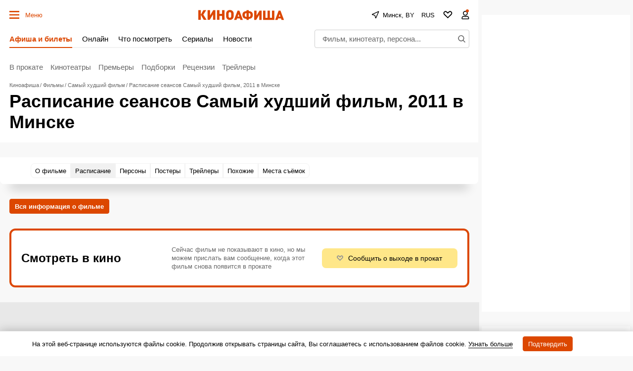

--- FILE ---
content_type: text/html; charset=utf-8
request_url: https://www.google.com/recaptcha/api2/aframe
body_size: 264
content:
<!DOCTYPE HTML><html><head><meta http-equiv="content-type" content="text/html; charset=UTF-8"></head><body><script nonce="rU0nBQ9D2cGNfi5YtDTdtg">/** Anti-fraud and anti-abuse applications only. See google.com/recaptcha */ try{var clients={'sodar':'https://pagead2.googlesyndication.com/pagead/sodar?'};window.addEventListener("message",function(a){try{if(a.source===window.parent){var b=JSON.parse(a.data);var c=clients[b['id']];if(c){var d=document.createElement('img');d.src=c+b['params']+'&rc='+(localStorage.getItem("rc::a")?sessionStorage.getItem("rc::b"):"");window.document.body.appendChild(d);sessionStorage.setItem("rc::e",parseInt(sessionStorage.getItem("rc::e")||0)+1);localStorage.setItem("rc::h",'1769019013752');}}}catch(b){}});window.parent.postMessage("_grecaptcha_ready", "*");}catch(b){}</script></body></html>

--- FILE ---
content_type: text/css
request_url: https://static.kinoafisha.info/static/assets/css/base.css?2026012118293975107f9fa78dfb54703ffb7a42b8fc2d
body_size: 28577
content:
:root{--desktop:759px;--small-columns:1280px;--normal-columns:1325px;--wide-grid:1365px;--normal-column:990;--normal-column-screen:1010;--wide-column:1030;--wide-column-screen:1050;--column-width-small:930px;--column-width-normal:970px;--icon-preloader:url("data:image/svg+xml;charset=utf8,%3C?xml version='1.0' encoding='UTF-8' standalone='no'?%3E%3Csvg xmlns:svg='http://www.w3.org/2000/svg' xmlns='http://www.w3.org/2000/svg' xmlns:xlink='http://www.w3.org/1999/xlink' version='1.0' width='15px' height='15px' viewBox='0 0 128 128' xml:space='preserve'%3E%3Cg%3E%3Cpath d='M122.5 69.25H96.47a33.1 33.1 0 0 0 0-10.5h26.05a5.25 5.25 0 0 1 0 10.5z' fill='%23000000' fill-opacity='1'/%3E%3Cpath d='M112.04 97.83L89.47 84.8a33.1 33.1 0 0 0 5.25-9.1l22.57 13.03a5.25 5.25 0 0 1-5.28 9.1z' fill='%23b2b2b2' fill-opacity='0.3'/%3E%3Cpath d='M88.68 117.35L75.65 94.78a33.1 33.1 0 0 0 9.1-5.25l13.02 22.57a5.25 5.25 0 1 1-9.1 5.25z' fill='%23b2b2b2' fill-opacity='0.3'/%3E%3Cpath d='M58.7 122.57V96.5a33.1 33.1 0 0 0 10.5 0v26.07a5.25 5.25 0 0 1-10.5 0z' fill='%23b2b2b2' fill-opacity='0.3'/%3E%3Cpath d='M30.1 112.1l13.04-22.57a33.1 33.1 0 0 0 9.1 5.25L39.2 117.35a5.25 5.25 0 1 1-9.1-5.25z' fill='%23b2b2b2' fill-opacity='0.3'/%3E%3Cpath d='M10.6 88.74L33.16 75.7a33.1 33.1 0 0 0 5.25 9.1L15.88 97.83a5.25 5.25 0 1 1-5.25-9.1z' fill='%23b2b2b2' fill-opacity='0.3'/%3E%3Cpath d='M5.37 58.75h26.06a33.1 33.1 0 0 0 0 10.5H5.37a5.25 5.25 0 0 1 0-10.5z' fill='%23999999' fill-opacity='0.4'/%3E%3Cpath d='M15.85 30.17L38.4 43.2a33.1 33.1 0 0 0-5.24 9.1L10.6 39.25a5.25 5.25 0 1 1 5.25-9.1z' fill='%237f7f7f' fill-opacity='0.5'/%3E%3Cpath d='M39.2 10.65l13.03 22.57a33.1 33.1 0 0 0-9.1 5.25l-13-22.57a5.25 5.25 0 1 1 9.1-5.25z' fill='%23666666' fill-opacity='0.6'/%3E%3Cpath d='M69.2 5.43V31.5a33.1 33.1 0 0 0-10.5 0V5.42a5.25 5.25 0 1 1 10.5 0z' fill='%234c4c4c' fill-opacity='0.7'/%3E%3Cpath d='M97.77 15.9L84.75 38.47a33.1 33.1 0 0 0-9.1-5.25l13.03-22.57a5.25 5.25 0 1 1 9.1 5.25z' fill='%23333333' fill-opacity='0.8'/%3E%3Cpath d='M117.3 39.26L94.7 52.3a33.1 33.1 0 0 0-5.25-9.1l22.57-13.03a5.25 5.25 0 0 1 5.25 9.1z' fill='%23191919' fill-opacity='0.9'/%3E%3CanimateTransform attributeName='transform' type='rotate' values='0 64 64;30 64 64;60 64 64;90 64 64;120 64 64;150 64 64;180 64 64;210 64 64;240 64 64;270 64 64;300 64 64;330 64 64' calcMode='discrete' dur='1080ms' repeatCount='indefinite'%3E%3C/animateTransform%3E%3C/g%3E%3C/svg%3E");--icon-star:url("data:image/svg+xml;charset=utf-8,%3Csvg xmlns='http://www.w3.org/2000/svg' width='17' height='16'%3E%3Cpath d='M8.5 0l2.04 5.8 6.45.04-4.98 3.91L13.97 16 8.5 12.28 3.03 16l1.84-6.33L.01 5.84l6.45-.04L8.5 0z'/%3E%3C/svg%3E");--icon-camera:url("data:image/svg+xml;charset=utf-8,%3Csvg xmlns='http://www.w3.org/2000/svg' viewBox='0 0 19.5 15'%3E%3Cpath d='M9.75 5.01a3.274 3.274 0 00-3.272 3.282 3.277 3.277 0 003.272 3.281 3.277 3.277 0 003.272-3.28A3.277 3.277 0 009.75 5.01zm8.175-2.62h-3.164L12.867.479s-.01-.01-.014-.01l-.01-.009A1.533 1.533 0 0011.753 0H7.814c-.46 0-.867.197-1.153.51v.006L4.809 2.39H1.575C.703 2.39 0 3.075 0 3.947v9.473C0 14.292.703 15 1.575 15h16.35a1.58 1.58 0 001.575-1.58V3.947a1.56 1.56 0 00-1.575-1.556zM9.75 12.634a4.341 4.341 0 010-8.681 4.341 4.341 0 010 8.681zm7.88-7.735a.66.66 0 01-.657-.66.66.66 0 01.657-.661.66.66 0 01.656.66.66.66 0 01-.656.661z'/%3E%3C/svg%3E");--icon-arrow:url("data:image/svg+xml;charset=utf-8,%3Csvg width='5' height='12' fill='none' xmlns='http://www.w3.org/2000/svg'%3E%3Cpath d='M1 11l3-5-3-5' fill-rule='evenodd' stroke='%23000' fill='transparent' stroke-linecap='round' stroke-linejoin='round'/%3E%3C/svg%3E");--icon-titleArrow:url("data:image/svg+xml;charset=utf-8,%3Csvg xmlns='http://www.w3.org/2000/svg' width='20' height='20' fill='none'%3E%3Cpath d='M6.25 18.125L15 10 6.25 1.875' stroke='%236F6F6F' stroke-width='2' stroke-linecap='round' stroke-linejoin='round'/%3E%3C/svg%3E");--icon-play:url("data:image/svg+xml;charset=utf-8,%3Csvg width='16' height='16' xmlns='http://www.w3.org/2000/svg'%3E%3Cpath d='M0 14.166c0 .694.514 1.02 1.142.725l14.6-6.855c.627-.295.627-.777 0-1.072L1.141.109C.514-.186 0 .14 0 .834v13.332z'/%3E%3C/svg%3E");--icon-loupe:url("data:image/svg+xml;charset=utf-8,%3Csvg width='16' height='16' fill='none' xmlns='http://www.w3.org/2000/svg'%3E%3Cpath fill-rule='evenodd' clip-rule='evenodd' d='M1.894 6.438a4.544 4.544 0 119.087 0 4.544 4.544 0 01-9.087 0zM6.437.294A6.144 6.144 0 1010.18 11.31l3.287 3.286.565.566 1.132-1.132-.566-.565-3.286-3.287A6.144 6.144 0 006.438.293z' fill='%23000'/%3E%3C/svg%3E");--icon-qr:url("data:image/svg+xml;charset=utf-8,%3Csvg width='18' height='18' fill='none' xmlns='http://www.w3.org/2000/svg'%3E%3Cpath fill='%23000' d='M0 0h6v6H0zM1 8h2v2H1zM8 0h2v2H8zM16 16h2v2h-2zM10 16h2v2h-2zM16 10h2v2h-2zM8 4h2v6H8zM6 8h2v4H6zM10 10h2v2h-2zM8 12h2v4H8zM10 6h2v2h-2zM12 8h4v2h-4zM0 12h6v6H0zM12 0h6v6h-6zM12 12h4v4h-4z'/%3E%3C/svg%3E");--icon-close:url("data:image/svg+xml;charset=utf-8,%3Csvg width='14' height='14' xmlns='http://www.w3.org/2000/svg'%3E%3Cpath fill-rule='evenodd' clip-rule='evenodd' d='M14 1.4L12.6 0 7 5.6 1.4 0 0 1.4 5.6 7 0 12.6 1.4 14 7 8.4l5.6 5.6 1.4-1.4L8.4 7 14 1.4z'/%3E%3C/svg%3E");--icon-info:url("data:image/svg+xml;charset=utf-8,%3Csvg xmlns='http://www.w3.org/2000/svg' width='48' height='48' fill='none'%3E%3Cpath d='M24 4a20 20 0 100 40 20 20 0 000-40v0zM24 32v-8M24 16h.021' stroke='%23E8E8E8' stroke-width='4' stroke-linecap='round' stroke-linejoin='round'/%3E%3C/svg%3E");--small-radius:4px;--normal-radius:8px;--wide-radius:12px;--clamp:3}@media (max-width:758px){:root{--header:70px;--header-indent:1px;--row-gap:20px}body.body-header{--header:45px}}@media (min-width:759px){:root{--header:120px;--header-indent:0px;--row-gap:30px}body.body-header{--header:60px}}@media (min-width:1280px){:root{--aside-width:313px}}@media (min-width:1325px){:root{--aside-width:320px}}@media (min-width:1365px){:root{--aside-width:335px}}.gamma-default{--color:#000;--color-hover:#666;--color-primary:#dc4700;--color-primary-hover:#c43f00;--color-primary-transparent:rgba(220 71 0 0);--color-secondary:#666;--color-note:#bbb;--color-info:#2d72c3;--color-warning:#eb7514;--color-danger:#cd250e;--color-success:#178d3e;--color-online:#004dc7;--color-reverse:#fff;--color-vk:#4680c2;--color-apple:#000;--color-fb:#3b5b9b;--color-ok:#ef7800;--color-tw:#55acee;--color-telegram:#1c87d2;--color-whatsapp:#26d365;--color-viber:#7360f2;--color-zen:#fb0d1c;--color-yt:#d12122;--color-border:rgba(0,0,0,0.2);--color-border-secondary:#e4e4e4;--color-border-primary:#dc4700;--color-bg:#f8f8f8;--color-bg-transparent:hsla(0,0%,94.5%,0);--color-bg-hover:#d0d0d0;--color-bg-hover-secondary:#e7e7e7;--color-picture:#d8d8d8;--color-symbol-secondary:#949494;--color-symbol-note:#d6d6d6;--color-symbol-info:#5e788f;--color-symbol-warning:#fc0;--color-filter:none;--color-filter-secondary:invert(61%) sepia(2%) saturate(5%) hue-rotate(333deg) brightness(95%) contrast(91%);--color-filter-note:invert(84%) sepia(1%) saturate(345%) hue-rotate(320deg) brightness(103%) contrast(93%);--color-filter-primary:invert(32%) sepia(79%) saturate(2520%) hue-rotate(6deg) brightness(89%) contrast(103%);--color-filter-warning:invert(70%) sepia(98%) saturate(566%) hue-rotate(357deg) brightness(99%) contrast(106%);--color-filter-reverse:invert(100%) sepia(2%) saturate(7494%) hue-rotate(219deg) brightness(119%) contrast(119%);--gamma-default--color:#000;--gamma-default--color-bg:#f8f8f8;--gamma-default--color-bg-hover:#d0d0d0;--gamma-light--color-bg:#f1f1f1;--gamma-main--color-bg:#fff;--gamma-main--color-bg-transparent:hsla(0,0%,100%,0);--gamma-main--color-bg-hover:#f8f8f8;--gamma-main--color:#000;--gamma-main--color-primary:#dc4700;--gamma-main--color-revers:#fff;--gamma-main--color-hover:#dc4700;--gamma-main--color-disabled:#c6c6c6;--gamma-main--color-secondary:rgba(0,0,0,0.6);--gamma-main--color-border:#cdcdcd;--gamma-main--color-border-secondary:#f2f2f2;--gamma-main--color-border-primary:#dc4700;--gamma-secondary--color-bg:#d0d0d0;--gamma-secondary--color:#000;--gamma-secondary--color-secondary:#979797;--gamma-secondary--color-note:#acacac;--gamma-note--color-bg:#f8f8f8;--gamma-dark--color-bg:#1f1f1f;--gamma-dark--color:#fff;--gamma-dark--color-secondary:#bbb;--gamma-dark--color-note:#666;--gamma-footer--color-bg:#000;--gamma-footer--color:#fff;--gamma-footer--color-hover:#fff;--gamma-footer--color-secondary:#afafaf;--gamma-footer--color-note:#505050;--gamma-footer--color-border:#676769;--gamma-footer--color-border-secondary:#2c2c2c;--gamma-footer--color-filter:var(--color-filter-reverse);--gamma-reverse--color-bg:#000;--gamma-reverse--color:#fff;--gamma-reverse--color-hover:#fff;--gamma-reverse--color-secondary:#afafaf;--gamma-reverse--color-note:#505050;--gamma-reverse--color-border:#676769;--gamma-reverse--color-border-secondary:#2c2c2c;--gamma-substrate--color:#fff;--gamma-substrate--color-secondary:hsla(0,0%,100%,0.66);--gamma-substrate--color-note:hsla(0,0%,100%,0.33);--gamma-substrate--color-bg:rgba(31,31,31,0.66);--gamma-substrate--color-border:#4e4b4b;--gamma-substrate--color-filter-note:invert(63%) sepia(5%) saturate(570%) hue-rotate(22deg) brightness(94%) contrast(88%);--gamma-primary--color:#fff;--gamma-primary--color-secondary:hsla(0,0%,100%,0.5);--gamma-primary--color-bg:var(--color-primary);--gamma-primary--color-bg-transparent:var(--color-primary-transparent);--gamma-warning--color-bg:#ffe789;--gamma-warning--color:#000;--gamma-online--color-bg:var(--color-online);--gamma-online--color:#fff;--gamma-danger--color-bg:var(--color-danger);--gamma-danger--color:#fff;--gamma-success--color-bg:var(--color-success);--gamma-success--color:#fff;--gamma-cover--color:#fff;--gamma-cover--color-hover:#dc4700;--theme-dark--gamma-main--color-bg:#323232;--theme-dark--gamma-main--color-bg-transparent:rgba(50,50,50,0);--theme-dark--gamma-main--color:#fff;--theme-dark--gamma-main--color-secondary:#979797;--theme-dark--gamma-main--color-border:#000;--theme-dark--gamma-main--color-border-secondary:hsla(0,0%,100%,0.2);--theme-dark--gamma-main--color-filter:var(--color-filter-reverse);--theme-dark--gamma-reverse--color-bg:#fff;--theme-dark--gamma-reverse--color-bg-transparent:hsla(0,0%,100%,0);--theme-dark--gamma-reverse--color:#000;--theme-dark--gamma-reverse--color-secondary:#979797}.gamma-main{--color-bg:var(--gamma-main--color-bg);--color-bg-transparent:var(--gamma-main--color-bg-transparent);--color-bg-hover:var(--gamma-main--color-bg-hover);--color:var(--gamma-main--color);--color-hover:var(--gamma-main--color-hover);--color-secondary:var(--gamma-main--color-secondary);--color-border:var(--gamma-main--color-border);--color-border-secondary:var(--gamma-main--color-border-secondary)}@media (max-width:758px){.gamma-main-mobile{--color-bg:var(--gamma-main--color-bg);--color-bg-transparent:var(--gamma-main--color-bg-transparent);--color:var(--gamma-main--color);--color-secondary:var(--gamma-main--color-secondary);--color-border:var(--gamma-main--color-border);--color-border-secondary:var(--gamma-main--color-border-secondary)}}@media (min-width:759px){.gamma-main-desktop{--color-bg:var(--gamma-main--color-bg);--color-bg-transparent:var(--gamma-main--color-bg-transparent);--color:var(--gamma-main--color);--color-secondary:var(--gamma-main--color-secondary);--color-border:var(--gamma-main--color-border);--color-border-secondary:var(--gamma-main--color-border-secondary)}}.theme-dark .gamma-main{--color-bg:var(--theme-dark--gamma-main--color-bg);--color-bg-transparent:var(--theme-dark--gamma-main--color-bg-transparent);--color:var(--theme-dark--gamma-main--color);--color-secondary:var(--theme-dark--gamma-main--color-secondary);--color-border:var(--theme-dark--gamma-main--color-border);--color-border-secondary:var(--theme-dark--gamma-main--color-border-secondary);--color-filter:var(--theme-dark--gamma-main--color-filter)}.gamma-note{--color-bg:var(--gamma-note--color-bg)}.gamma-secondary{--color-bg:var(--gamma-secondary--color-bg);--color:var(--gamma-secondary--color)}.gamma-footer{--color-bg:var(--gamma-footer--color-bg);--color:var(--gamma-footer--color);--color-hover:var(--gamma-footer--color-hover);--color-secondary:var(--gamma-footer--color-secondary);--color-note:var(--gamma-footer--color-note);--color-border:var(--gamma-footer--color-border);--color-border-secondary:var(--gamma-footer--color-border-secondary);--color-filter:var(--gamma-footer--color-filter)}.gamma-reverse{--color-bg:var(--gamma-reverse--color-bg);--color:var(--gamma-reverse--color);--color-hover:var(--gamma-reverse--color-hover);--color-secondary:var(--gamma-reverse--color-secondary);--color-note:var(--gamma-reverse--color-note);--color-border:var(--gamma-reverse--color-border);--color-border-secondary:var(--gamma-reverse--color-border-secondary)}.theme-dark .gamma-reverse{--color-bg:var(--theme-dark--gamma-reverse--color-bg);--color-bg-transparent:var(--theme-dark--gamma-reverse--color-bg-transparent);--color:var(--theme-dark--gamma-reverse--color);--color-secondary:var(--theme-dark--gamma-reverse--color-secondary)}.gamma-substrate{--color-bg:var(--gamma-substrate--color-bg);--color:var(--gamma-substrate--color);--color-secondary:var(--gamma-substrate--color-secondary);--color-note:var(--gamma-substrate--color-note);--color-filter-note:var(--gamma-substrate--color-filter-note)}.gamma-primary{--color-bg:var(--color-primary);--color-bg-transparent:var(--color-primary-transparent);--color:#fff;--color-secondary:hsla(0,0%,100%,0.5)}.gamma-success{--color-bg:#009356;--color:#fff}.gamma-warning{--color-bg:var(--gamma-warning--color-bg)}.gamma-danger,.gamma-online{--color-bg:#cd250e;--color:#fff}.gamma-telegram{--color-bg:var(--color-telegram);--color:var(--color-reverse)}.gamma-zen{--color-bg:var(--color-zen);--color:var(--color-reverse)}.gamma-vk{--color-bg:var(--color-vk);--color:var(--color-reverse)}.gamma-cover{--color:var(--gamma-cover--color);--color-hover:var(--gamma-cover--color-hover)}@media (min-width:759px){.gamma-main-reverse{--color-bg:#000;--color:#fff;--color-secondary:#afafaf;--color-note:#505050;--color-border:#676769;--color-border-secondary:#2c2c2c}}.theme-dark{--color-bg:#000;--color:#fff;--color-secondary:#979797;--color-border-secondary:#3c3c3c}html{-webkit-text-size-adjust:none;font:normal 15px/1.32 Helvetica,Arial,sans-serif;text-underline-position:under}body,html{}body{margin:0;padding:0;overflow-y:scroll;overflow-x:auto;background-color:var(--color-bg);color:var(--color);-webkit-tap-highlight-color:transparent}a{text-decoration:none;color:inherit}a,a:active{}a:active{opacity:.8}button:not([class]){display:inline-flex;box-sizing:border-box;height:30px;align-items:center;margin:0 0 15px;padding:0 10px;border:1px solid var(--color-border);background-color:var(--color-bg);color:var(--color-primary);outline:0;font-size:13px;font-weight:700}button{background-color:transparent;color:inherit;border:none;margin:0;padding:0;cursor:pointer;font-family:Helvetica,Arial,sans-serif}button:focus{outline:0}[type=date],[type=email],[type=password],[type=text],select,textarea{--color-bg:#fff;--color:#000;box-sizing:border-box;display:block;width:100%;height:30px;margin:0;padding:5px;border:1px solid var(--color-border);border-radius:0;-moz-appearance:none;appearance:none;-webkit-appearance:none;color:var(--color);background-color:var(--color-bg);outline:0;resize:none;font:normal 16px/1.32 Helvetica,Arial,sans-serif}[readonly]{opacity:.4}[type=submit]{display:flex;box-sizing:border-box;height:30px;align-items:center;padding:0 10px;border:1px solid var(--color-border);background-color:var(--color-bg);color:var(--color-primary);font-size:13px;font-weight:700;border-radius:0;-webkit-appearance:none}[type=submit],input:focus{outline:0}input::-webkit-input-placeholder{color:var(--color-secondary)}input::-moz-placeholder{color:var(--color-secondary)}input:-ms-input-placeholder{color:var(--color-secondary)}input::-ms-input-placeholder{color:var(--color-secondary)}input::placeholder{color:var(--color-secondary)}input:-webkit-autofill{box-shadow:inset 0 0 0 50px var(--color-bg)}input:not([class]),select:not([class]),textarea:not([class]){margin-bottom:15px}[type=checkbox],[type=radio]{--color-bg:#fff;position:relative;margin:0;padding:0;-webkit-appearance:none;width:20px;height:20px;display:inline-flex;align-items:baseline;justify-content:center;text-align:center;border:1px solid var(--color-border);background-color:var(--color-bg);box-sizing:border-box}[type=checkbox]{border-radius:0}[type=radio]{border-radius:50%}[type=checkbox]:checked:after,[type=radio]:checked:after{content:"";position:absolute;left:4px;top:4px;display:block;width:10px;height:10px;background-color:var(--color-danger)}[type=radio]:checked:after{border-radius:50%}textarea{min-height:110px}label{display:flex}label:not([class]){margin-bottom:15px}label:not([class]) input{margin-right:5px}label:not([class])>input{margin-bottom:0;flex-shrink:0}@media (min-width:759px){[type=date],[type=email],[type=password],[type=text],select,textarea{font-size:13px}}.grid{display:grid;grid-row-gap:15px;margin-bottom:20px;grid-template-columns:repeat(1,100%)}[class*=grid_cell]{display:block;box-sizing:border-box}@media (min-width:759px){.grid{--grid-columns:12;display:grid;grid-column-gap:30px;grid-row-gap:30px;grid-template-columns:repeat(var(--grid-columns),1fr);margin-bottom:30px}.grid-2{--grid-columns:2}.grid-3{--grid-columns:3}.grid-4{--grid-columns:4}.grid-5{--grid-columns:5}.grid-6{--grid-columns:6}.grid_cell2{grid-column-end:span 2}.grid_cell3{grid-column-end:span 3}.grid_cell4{grid-column-end:span 4}.grid_cell5{grid-column-end:span 5}.grid_cell6{grid-column-end:span 6}.grid_cell7{grid-column-end:span 7}.grid_cell8{grid-column-end:span 8}.grid_cell9{grid-column-end:span 9}.grid_cell10{grid-column-end:span 10}.grid_cell11{grid-column-end:span 11}.grid_cell12{grid-column-end:span 12}}.grid-colorize [class*=grid_cell]{background-color:var(--color-bg);color:var(--color)}@media (max-width:758px){.body-burger{position:fixed;width:100%;--color-bg:#000}.body-burger .site_content,.body-burger .site_footer{visibility:hidden}.body-burger .body_burgerOff{display:none}.body-burger .site_left{position:fixed;z-index:9999}}@media (max-width:758px){.body-city{position:fixed;width:100%;--color-bg:#fff}.body-city .site_left{position:fixed;z-index:9999;width:100%;height:100vh;height:-webkit-fill-available}}.body-lock{overflow:hidden;touch-action:none}.body-fixedLock{position:fixed;width:100%}@media (max-width:758px){.body-search{position:fixed}.body-search .site_left{position:fixed;z-index:9999;width:100%;height:100vh;height:-webkit-fill-available;--color-bg:#000}.body-burger .site_content,.body-burger .site_footer{visibility:hidden}}@media (max-width:758px){.swipe{position:relative;overflow-x:scroll;overflow-y:hidden;-webkit-overflow-scrolling:touch;display:flex;scrollbar-width:none}.swipe::-webkit-scrollbar{display:none}.swipe>*{position:relative;margin-left:15px}.swipe>:first-child{margin-left:0}.swipe>:last-child:after{content:"";display:block;position:absolute;right:-15px;width:15px;height:1px}.swipe [class*=grid_cell]{width:260px;flex-shrink:0}}@media (min-width:759px){.swipe-adaptive{position:relative;overflow-x:scroll;overflow-y:hidden;-webkit-overflow-scrolling:touch;display:flex;scrollbar-width:none}.swipe-adaptive::-webkit-scrollbar{display:none}.swipe-adaptive>*{position:relative;margin-left:15px}.swipe-adaptive>:first-child{margin-left:0}.swipe-adaptive>:last-child:after{content:"";display:block;position:absolute;right:-15px;width:15px;height:1px}.swipe-adaptive [class*=grid_cell]{width:260px;flex-shrink:0}}@font-face{font-family:swiper-icons;src:url("data:application/font-woff;charset=utf-8;base64, [base64]//wADZ2x5ZgAAAywAAADMAAAD2MHtryVoZWFkAAABbAAAADAAAAA2E2+eoWhoZWEAAAGcAAAAHwAAACQC9gDzaG10eAAAAigAAAAZAAAArgJkABFsb2NhAAAC0AAAAFoAAABaFQAUGG1heHAAAAG8AAAAHwAAACAAcABAbmFtZQAAA/gAAAE5AAACXvFdBwlwb3N0AAAFNAAAAGIAAACE5s74hXjaY2BkYGAAYpf5Hu/j+W2+MnAzMYDAzaX6QjD6/4//Bxj5GA8AuRwMYGkAPywL13jaY2BkYGA88P8Agx4j+/8fQDYfA1AEBWgDAIB2BOoAeNpjYGRgYNBh4GdgYgABEMnIABJzYNADCQAACWgAsQB42mNgYfzCOIGBlYGB0YcxjYGBwR1Kf2WQZGhhYGBiYGVmgAFGBiQQkOaawtDAoMBQxXjg/wEGPcYDDA4wNUA2CCgwsAAAO4EL6gAAeNpj2M0gyAACqxgGNWBkZ2D4/wMA+xkDdgAAAHjaY2BgYGaAYBkGRgYQiAHyGMF8FgYHIM3DwMHABGQrMOgyWDLEM1T9/w8UBfEMgLzE////P/5//f/V/xv+r4eaAAeMbAxwIUYmIMHEgKYAYjUcsDAwsLKxc3BycfPw8jEQA/[base64]/uznmfPFBNODM2K7MTQ45YEAZqGP81AmGGcF3iPqOop0r1SPTaTbVkfUe4HXj97wYE+yNwWYxwWu4v1ugWHgo3S1XdZEVqWM7ET0cfnLGxWfkgR42o2PvWrDMBSFj/IHLaF0zKjRgdiVMwScNRAoWUoH78Y2icB/yIY09An6AH2Bdu/UB+yxopYshQiEvnvu0dURgDt8QeC8PDw7Fpji3fEA4z/PEJ6YOB5hKh4dj3EvXhxPqH/SKUY3rJ7srZ4FZnh1PMAtPhwP6fl2PMJMPDgeQ4rY8YT6Gzao0eAEA409DuggmTnFnOcSCiEiLMgxCiTI6Cq5DZUd3Qmp10vO0LaLTd2cjN4fOumlc7lUYbSQcZFkutRG7g6JKZKy0RmdLY680CDnEJ+UMkpFFe1RN7nxdVpXrC4aTtnaurOnYercZg2YVmLN/d/gczfEimrE/fs/bOuq29Zmn8tloORaXgZgGa78yO9/cnXm2BpaGvq25Dv9S4E9+5SIc9PqupJKhYFSSl47+Qcr1mYNAAAAeNptw0cKwkAAAMDZJA8Q7OUJvkLsPfZ6zFVERPy8qHh2YER+3i/BP83vIBLLySsoKimrqKqpa2hp6+jq6RsYGhmbmJqZSy0sraxtbO3sHRydnEMU4uR6yx7JJXveP7WrDycAAAAAAAH//wACeNpjYGRgYOABYhkgZgJCZgZNBkYGLQZtIJsFLMYAAAw3ALgAeNolizEKgDAQBCchRbC2sFER0YD6qVQiBCv/H9ezGI6Z5XBAw8CBK/m5iQQVauVbXLnOrMZv2oLdKFa8Pjuru2hJzGabmOSLzNMzvutpB3N42mNgZGBg4GKQYzBhYMxJLMlj4GBgAYow/P/PAJJhLM6sSoWKfWCAAwDAjgbRAAB42mNgYGBkAIIbCZo5IPrmUn0hGA0AO8EFTQAA");font-weight:400;font-style:normal}:root{--swiper-theme-color:#007aff}.swiper{margin-left:auto;margin-right:auto;position:relative;overflow:hidden;list-style:none;padding:0;z-index:1}.swiper-vertical>.swiper-wrapper{flex-direction:column}.swiper-wrapper{position:relative;width:100%;height:100%;z-index:1;display:flex;transition-property:transform;box-sizing:content-box}.swiper-android .swiper-slide,.swiper-wrapper{transform:translateZ(0)}.swiper-pointer-events{touch-action:pan-y}.swiper-pointer-events.swiper-vertical{touch-action:pan-x}.swiper-slide{flex-shrink:0;width:100%;height:100%;position:relative;transition-property:transform}.swiper-slide-invisible-blank{visibility:hidden}.swiper-autoheight,.swiper-autoheight .swiper-slide{height:auto}.swiper-autoheight .swiper-wrapper{align-items:flex-start;transition-property:transform,height}.swiper-backface-hidden .swiper-slide{transform:translateZ(0);-webkit-backface-visibility:hidden;backface-visibility:hidden}.swiper-3d,.swiper-3d.swiper-css-mode .swiper-wrapper{perspective:1200px}.swiper-3d .swiper-cube-shadow,.swiper-3d .swiper-slide,.swiper-3d .swiper-slide-shadow,.swiper-3d .swiper-slide-shadow-bottom,.swiper-3d .swiper-slide-shadow-left,.swiper-3d .swiper-slide-shadow-right,.swiper-3d .swiper-slide-shadow-top,.swiper-3d .swiper-wrapper{transform-style:preserve-3d}.swiper-3d .swiper-slide-shadow,.swiper-3d .swiper-slide-shadow-bottom,.swiper-3d .swiper-slide-shadow-left,.swiper-3d .swiper-slide-shadow-right,.swiper-3d .swiper-slide-shadow-top{position:absolute;left:0;top:0;width:100%;height:100%;pointer-events:none;z-index:10}.swiper-3d .swiper-slide-shadow{background:rgba(0,0,0,.15)}.swiper-3d .swiper-slide-shadow-left{background-image:linear-gradient(270deg,rgba(0,0,0,.5),transparent)}.swiper-3d .swiper-slide-shadow-right{background-image:linear-gradient(90deg,rgba(0,0,0,.5),transparent)}.swiper-3d .swiper-slide-shadow-top{background-image:linear-gradient(0deg,rgba(0,0,0,.5),transparent)}.swiper-3d .swiper-slide-shadow-bottom{background-image:linear-gradient(180deg,rgba(0,0,0,.5),transparent)}.swiper-css-mode>.swiper-wrapper{overflow:auto;scrollbar-width:none;-ms-overflow-style:none}.swiper-css-mode>.swiper-wrapper::-webkit-scrollbar{display:none}.swiper-css-mode>.swiper-wrapper>.swiper-slide{scroll-snap-align:start start}.swiper-horizontal.swiper-css-mode>.swiper-wrapper{-ms-scroll-snap-type:x mandatory;scroll-snap-type:x mandatory}.swiper-vertical.swiper-css-mode>.swiper-wrapper{-ms-scroll-snap-type:y mandatory;scroll-snap-type:y mandatory}.swiper-centered>.swiper-wrapper:before{content:"";flex-shrink:0;order:9999}.swiper-centered.swiper-horizontal>.swiper-wrapper>.swiper-slide:first-child{-webkit-margin-start:var(--swiper-centered-offset-before);margin-inline-start:var(--swiper-centered-offset-before)}.swiper-centered.swiper-horizontal>.swiper-wrapper:before{height:100%;min-height:1px;width:var(--swiper-centered-offset-after)}.swiper-centered.swiper-vertical>.swiper-wrapper>.swiper-slide:first-child{-webkit-margin-before:var(--swiper-centered-offset-before);margin-block-start:var(--swiper-centered-offset-before)}.swiper-centered.swiper-vertical>.swiper-wrapper:before{width:100%;min-width:1px;height:var(--swiper-centered-offset-after)}.swiper-centered>.swiper-wrapper>.swiper-slide{scroll-snap-align:center center}.swiper-virtual .swiper-slide{-webkit-backface-visibility:hidden;transform:translateZ(0)}.swiper-virtual.swiper-css-mode .swiper-wrapper:after{content:"";position:absolute;left:0;top:0;pointer-events:none}.swiper-virtual.swiper-css-mode.swiper-horizontal .swiper-wrapper:after{height:1px;width:var(--swiper-virtual-size)}.swiper-virtual.swiper-css-mode.swiper-vertical .swiper-wrapper:after{width:1px;height:var(--swiper-virtual-size)}:root{--swiper-navigation-size:44px}.swiper-button-next,.swiper-button-prev{position:absolute;top:50%;width:calc(var(--swiper-navigation-size)/44*27);height:var(--swiper-navigation-size);margin-top:calc(var(--swiper-navigation-size)/2);z-index:10;cursor:pointer;display:flex;align-items:center;justify-content:center;color:var(--swiper-navigation-color,var(--swiper-theme-color))}.swiper-button-next.swiper-button-disabled,.swiper-button-prev.swiper-button-disabled{opacity:.35;cursor:auto;pointer-events:none}.swiper-button-next:after,.swiper-button-prev:after{font-family:swiper-icons;font-size:var(--swiper-navigation-size);text-transform:none!important;letter-spacing:0;text-transform:none;font-variant:normal;line-height:1}.swiper-button-prev,.swiper-rtl .swiper-button-next{left:10px;right:auto}.swiper-button-prev:after,.swiper-rtl .swiper-button-next:after{content:"prev"}.swiper-button-next,.swiper-rtl .swiper-button-prev{right:10px;left:auto}.swiper-button-next:after,.swiper-rtl .swiper-button-prev:after{content:"next"}.swiper-button-lock{display:none}.swiper-pagination{position:absolute;text-align:center;transition:opacity .3s;transform:translateZ(0);z-index:10}.swiper-pagination.swiper-pagination-hidden{opacity:0}.swiper-horizontal>.swiper-pagination-bullets,.swiper-pagination-bullets.swiper-pagination-horizontal,.swiper-pagination-custom,.swiper-pagination-fraction{bottom:10px;left:0;width:100%}.swiper-pagination-bullets-dynamic{overflow:hidden;font-size:0}.swiper-pagination-bullets-dynamic .swiper-pagination-bullet{transform:scale(.33);position:relative}.swiper-pagination-bullets-dynamic .swiper-pagination-bullet-active,.swiper-pagination-bullets-dynamic .swiper-pagination-bullet-active-main{transform:scale(1)}.swiper-pagination-bullets-dynamic .swiper-pagination-bullet-active-prev{transform:scale(.66)}.swiper-pagination-bullets-dynamic .swiper-pagination-bullet-active-prev-prev{transform:scale(.33)}.swiper-pagination-bullets-dynamic .swiper-pagination-bullet-active-next{transform:scale(.66)}.swiper-pagination-bullets-dynamic .swiper-pagination-bullet-active-next-next{transform:scale(.33)}.swiper-pagination-bullet{width:var(--swiper-pagination-bullet-width,var(--swiper-pagination-bullet-size,8px));height:var(--swiper-pagination-bullet-height,var(--swiper-pagination-bullet-size,8px));display:inline-block;border-radius:50%;background:var(--swiper-pagination-bullet-inactive-color,#000);opacity:var(--swiper-pagination-bullet-inactive-opacity,.2)}button.swiper-pagination-bullet{border:none;margin:0;padding:0;box-shadow:none;-webkit-appearance:none;-moz-appearance:none;appearance:none}.swiper-pagination-clickable .swiper-pagination-bullet{cursor:pointer}.swiper-pagination-bullet:only-child{display:none!important}.swiper-pagination-bullet-active{opacity:var(--swiper-pagination-bullet-opacity,1);background:var(--swiper-pagination-color,var(--swiper-theme-color))}.swiper-pagination-vertical.swiper-pagination-bullets,.swiper-vertical>.swiper-pagination-bullets{right:10px;top:50%;transform:translate3d(0,-50%,0)}.swiper-pagination-vertical.swiper-pagination-bullets .swiper-pagination-bullet,.swiper-vertical>.swiper-pagination-bullets .swiper-pagination-bullet{margin:var(--swiper-pagination-bullet-vertical-gap,6px) 0;display:block}.swiper-pagination-vertical.swiper-pagination-bullets.swiper-pagination-bullets-dynamic,.swiper-vertical>.swiper-pagination-bullets.swiper-pagination-bullets-dynamic{top:50%;transform:translateY(-50%);width:8px}.swiper-pagination-vertical.swiper-pagination-bullets.swiper-pagination-bullets-dynamic .swiper-pagination-bullet,.swiper-vertical>.swiper-pagination-bullets.swiper-pagination-bullets-dynamic .swiper-pagination-bullet{display:inline-block;transition:transform .2s,top .2s}.swiper-horizontal>.swiper-pagination-bullets .swiper-pagination-bullet,.swiper-pagination-horizontal.swiper-pagination-bullets .swiper-pagination-bullet{margin:0 var(--swiper-pagination-bullet-horizontal-gap,4px)}.swiper-horizontal>.swiper-pagination-bullets.swiper-pagination-bullets-dynamic,.swiper-pagination-horizontal.swiper-pagination-bullets.swiper-pagination-bullets-dynamic{left:50%;transform:translateX(-50%);white-space:nowrap}.swiper-horizontal>.swiper-pagination-bullets.swiper-pagination-bullets-dynamic .swiper-pagination-bullet,.swiper-pagination-horizontal.swiper-pagination-bullets.swiper-pagination-bullets-dynamic .swiper-pagination-bullet{transition:transform .2s,left .2s}.swiper-horizontal.swiper-rtl>.swiper-pagination-bullets-dynamic .swiper-pagination-bullet{transition:transform .2s,right .2s}.swiper-pagination-progressbar{background:rgba(0,0,0,.25);position:absolute}.swiper-pagination-progressbar .swiper-pagination-progressbar-fill{background:var(--swiper-pagination-color,var(--swiper-theme-color));position:absolute;left:0;top:0;width:100%;height:100%;transform:scale(0);transform-origin:left top}.swiper-rtl .swiper-pagination-progressbar .swiper-pagination-progressbar-fill{transform-origin:right top}.swiper-horizontal>.swiper-pagination-progressbar,.swiper-pagination-progressbar.swiper-pagination-horizontal,.swiper-pagination-progressbar.swiper-pagination-vertical.swiper-pagination-progressbar-opposite,.swiper-vertical>.swiper-pagination-progressbar.swiper-pagination-progressbar-opposite{width:100%;height:4px;left:0;top:0}.swiper-horizontal>.swiper-pagination-progressbar.swiper-pagination-progressbar-opposite,.swiper-pagination-progressbar.swiper-pagination-horizontal.swiper-pagination-progressbar-opposite,.swiper-pagination-progressbar.swiper-pagination-vertical,.swiper-vertical>.swiper-pagination-progressbar{width:4px;height:100%;left:0;top:0}.swiper-pagination-lock{display:none}.swiper-scrollbar{border-radius:10px;position:relative;-ms-touch-action:none;background:rgba(0,0,0,.1)}.swiper-horizontal>.swiper-scrollbar{position:absolute;left:1%;bottom:3px;z-index:50;height:5px;width:98%}.swiper-vertical>.swiper-scrollbar{position:absolute;right:3px;top:1%;z-index:50;width:5px;height:98%}.swiper-scrollbar-drag{height:100%;width:100%;position:relative;background:rgba(0,0,0,.5);border-radius:10px;left:0;top:0}.swiper-scrollbar-cursor-drag{cursor:move}.swiper-scrollbar-lock{display:none}.swiper-zoom-container{width:100%;height:100%;display:flex;justify-content:center;align-items:center;text-align:center}.swiper-zoom-container>canvas,.swiper-zoom-container>img,.swiper-zoom-container>svg{max-width:100%;max-height:100%;-o-object-fit:contain;object-fit:contain}.swiper-slide-zoomed{cursor:move}.swiper-lazy-preloader{width:42px;height:42px;position:absolute;left:50%;top:50%;margin-left:-21px;margin-top:-21px;z-index:10;transform-origin:50%;box-sizing:border-box;border-radius:50%;border:4px solid var(--swiper-preloader-color,var(--swiper-theme-color));border-top:4px solid transparent}.swiper-slide-visible .swiper-lazy-preloader{-webkit-animation:swiper-preloader-spin 1s linear infinite;animation:swiper-preloader-spin 1s linear infinite}.swiper-lazy-preloader-white{--swiper-preloader-color:#fff}.swiper-lazy-preloader-black{--swiper-preloader-color:#000}@-webkit-keyframes swiper-preloader-spin{to{transform:rotate(1turn)}}@keyframes swiper-preloader-spin{to{transform:rotate(1turn)}}.swiper .swiper-notification{position:absolute;left:0;top:0;pointer-events:none;opacity:0;z-index:-1000}.swiper-free-mode>.swiper-wrapper{transition-timing-function:ease-out;margin:0 auto}.swiper-grid>.swiper-wrapper{flex-wrap:wrap}.swiper-grid-column>.swiper-wrapper{flex-wrap:wrap;flex-direction:column}.swiper-fade.swiper-free-mode .swiper-slide{transition-timing-function:ease-out}.swiper-fade .swiper-slide{pointer-events:none;transition-property:opacity}.swiper-fade .swiper-slide .swiper-slide{pointer-events:none}.swiper-fade .swiper-slide-active,.swiper-fade .swiper-slide-active .swiper-slide-active{pointer-events:auto}.swiper-cube{overflow:visible}.swiper-cube .swiper-slide{pointer-events:none;-webkit-backface-visibility:hidden;backface-visibility:hidden;z-index:1;visibility:hidden;transform-origin:0 0;width:100%;height:100%}.swiper-cube .swiper-slide .swiper-slide{pointer-events:none}.swiper-cube.swiper-rtl .swiper-slide{transform-origin:100% 0}.swiper-cube .swiper-slide-active,.swiper-cube .swiper-slide-active .swiper-slide-active{pointer-events:auto}.swiper-cube .swiper-slide-active,.swiper-cube .swiper-slide-next,.swiper-cube .swiper-slide-next+.swiper-slide,.swiper-cube .swiper-slide-prev{pointer-events:auto;visibility:visible}.swiper-cube .swiper-slide-shadow-bottom,.swiper-cube .swiper-slide-shadow-left,.swiper-cube .swiper-slide-shadow-right,.swiper-cube .swiper-slide-shadow-top{z-index:0;-webkit-backface-visibility:hidden;backface-visibility:hidden}.swiper-cube .swiper-cube-shadow{position:absolute;left:0;bottom:0;width:100%;height:100%;opacity:.6;z-index:0}.swiper-cube .swiper-cube-shadow:before{content:"";background:#000;position:absolute;left:0;top:0;bottom:0;right:0;-webkit-filter:blur(50px);filter:blur(50px)}.swiper-flip{overflow:visible}.swiper-flip .swiper-slide{pointer-events:none;-webkit-backface-visibility:hidden;backface-visibility:hidden;z-index:1}.swiper-flip .swiper-slide .swiper-slide{pointer-events:none}.swiper-flip .swiper-slide-active,.swiper-flip .swiper-slide-active .swiper-slide-active{pointer-events:auto}.swiper-flip .swiper-slide-shadow-bottom,.swiper-flip .swiper-slide-shadow-left,.swiper-flip .swiper-slide-shadow-right,.swiper-flip .swiper-slide-shadow-top{z-index:0;-webkit-backface-visibility:hidden;backface-visibility:hidden}.swiper-creative .swiper-slide{-webkit-backface-visibility:hidden;backface-visibility:hidden;overflow:hidden;transition-property:transform,opacity,height}.swiper-cards{overflow:visible}.swiper-cards .swiper-slide{transform-origin:center bottom;-webkit-backface-visibility:hidden;backface-visibility:hidden;overflow:hidden}.layer,[class*=" layer-"]{padding:20px 15px;background-color:var(--color-bg);color:var(--color);margin-bottom:20px}@media (min-width:759px){.layer,[class*=" layer-"]{padding:30px;margin-bottom:30px}}.layer-smooth{background:linear-gradient(var(--color-bg),transparent)}[class*=layer-empty]{padding-top:0;padding-bottom:0;background-color:transparent;color:inherit}@media (max-width:758px){[class*=layer-empty]{margin-top:20px;margin-bottom:20px;padding-top:0;padding-bottom:0}}@media (min-width:759px){[class*=layer-empty]{padding:0}}.layer-nested{margin-top:0;margin-bottom:0}@media (min-width:759px){.layer-nested{padding:20px}}[class*=" coating-"]{margin-bottom:20px}@media (min-width:759px){[class*=" coating-"]{margin-bottom:30px}}@media (max-width:758px){[class*=coating-adaptive-],[class*=coating-mobile-]{padding:20px 15px;background-color:var(--color-bg);color:var(--color)}}@media (min-width:759px){[class*=coating-adaptive-],[class*=coating-desktop-]{padding:30px;background-color:var(--color-bg);color:var(--color)}}@media (max-width:758px){[class*=coating-adaptive-main],[class*=coating-mobile-main]{--color-bg:var(--gamma-main--color-bg);--color-bg-hover:var(--gamma-main--color-bg-hover);--color:var(--gamma-main--color);--color-revers:var(--gamma-main--color-revers);--color-primary:var(--gamma-main--color-primary);--color-secondary:var(--gamma-main--color-secondary);--color-disabled:var(--gamma-main--color-disabled);--color-border:var(--gamma-main--color-border);--color-border-secondary:var(--gamma-main--color-border-secondary);--color-border-primary:var(--gamma-main--color-border-primary)}}@media (min-width:759px){[class*=coating-adaptive-main],[class*=coating-desktop-main]{--color-bg:var(--gamma-main--color-bg);--color-bg-hover:var(--gamma-main--color-bg-hover);--color:var(--gamma-main--color);--color-revers:var(--gamma-main--color-revers);--color-primary:var(--gamma-main--color-primary);--color-secondary:var(--gamma-main--color-secondary);--color-disabled:var(--gamma-main--color-disabled);--color-border:var(--gamma-main--color-border);--color-border-secondary:var(--gamma-main--color-border-secondary);--color-border-primary:var(--gamma-main--color-border-primary)}}@media (max-width:758px){[class*=coating-adaptive-dark],[class*=coating-mobile-dark]{--color-bg:var(--gamma-dark--color-bg);--color:var(--gamma-dark--color);--color-secondary:var(--gamma-dark--color-secondary);--color-note:var(--gamma-dark--color-note)}}@media (min-width:759px){[class*=coating-adaptive-dark],[class*=coating-desktop-dark]{--color-bg:var(--gamma-dark--color-bg);--color:var(--gamma-dark--color);--color-secondary:var(--gamma-dark--color-secondary);--color-note:var(--gamma-dark--color-note)}}@media (max-width:758px){[class*=coating-adaptive-reverse],[class*=coating-mobile-reverse]{--color-bg:var(--gamma-reverse--color-bg);--color:var(--gamma-reverse--color);--color-secondary:var(--gamma-reverse--color-secondary);--color-border:var(--gamma-reverse--color-border);--color-border-secondary:var(--gamma-reverse--color-border-secondary)}}@media (min-width:759px){[class*=coating-adaptive-reverse],[class*=coating-desktop-reverse]{--color-bg:var(--gamma-reverse--color-bg);--color:var(--gamma-reverse--color);--color-secondary:var(--gamma-reverse--color-secondary);--color-border:var(--gamma-reverse--color-border);--color-border-secondary:var(--gamma-reverse--color-border-secondary)}}@media (max-width:758px){[class*=coating-adaptive-secondary],[class*=coating-mobile-secondary]{--color-bg:var(--gamma-secondary--color-bg);--color:var(--gamma-secondary--color);--color-secondary:var(--gamma-secondary--color-secondary);--color-note:var(--gamma-secondary--color-note)}}@media (min-width:759px){[class*=coating-adaptive-secondary],[class*=coating-desktop-secondary]{--color-bg:var(--gamma-secondary--color-bg);--color:var(--gamma-secondary--color);--color-secondary:var(--gamma-secondary--color-secondary);--color-note:var(--gamma-secondary--color-note)}}@media (max-width:758px){[class*=coating-adaptive-note],[class*=coating-mobile-note]{--color-bg:var(--gamma-note--color-bg)}}@media (min-width:759px){[class*=coating-adaptive-note],[class*=coating-desktop-note]{--color-bg:var(--gamma-note--color-bg)}}@media (max-width:758px){.column-width{padding-left:15px;padding-right:15px}}@media (min-width:759px){.column-width{width:var(--column-width-small);box-sizing:border-box;margin-left:auto;margin-right:auto}}@media (min-width:1050px){.column-width{width:var(--column-width-normal)}}@media (min-width:1280px) and (max-width:1324px){.site-default .column-width,.site-wide .column-width{width:var(--column-width-small)}}.column-inside{padding-left:15px;padding-right:15px}@media (min-width:759px){.column-inside{padding-left:calc((100% - var(--column-width-small))/2);padding-right:calc((100% - var(--column-width-small))/2)}}@media (min-width:1050px){.column-inside{padding-left:calc((100% - var(--column-width-normal))/2);padding-right:calc((100% - var(--column-width-normal))/2)}}@media (min-width:1280px) and (max-width:1324px){.site-default .column-inside,.site-wide .column-inside{padding-left:calc((100% - var(--column-width-small))/2);padding-right:calc((100% - var(--column-width-small))/2)}}@media (hover){.column-inside.scrollbar{padding-right:7px}@media (min-width:759px){.column-inside.scrollbar{padding-right:calc((100% - 950px)/2)}}@media (min-width:1050px){.column-inside.scrollbar{padding-right:calc((100% - 990px)/2)}}@media (min-width:1280px) and (max-width:1324px){.site-default .column-inside.scrollbar,.site-wide .column-inside.scrollbar{padding-right:calc((100% - 950px)/2)}}}@media (min-width:759px){.column-small{max-width:470px;box-sizing:border-box;margin-left:auto;margin-right:auto}}.scrollbar{overflow-x:hidden;overflow-y:auto;-webkit-overflow-scrolling:touch;touch-action:pan-y}@media (hover:hover){.scrollbar{overflow-y:scroll;scrollbar-width:thin;scrollbar-width:7px}.scrollbar::-webkit-scrollbar{width:7px;background-color:transparent}.scrollbar::-webkit-scrollbar-thumb{background-color:var(--color-border)}}@media (max-width:758px){.inner-default,.inner-mobile{padding-left:15px;padding-right:15px}}@media (min-width:759px){.inner-default,.inner-desktop{padding-left:30px;padding-right:30px}}@media (min-width:1280px) and (max-width:1324px){.inner-default,.inner-desktop{padding-left:10px;padding-right:10px}}@media (max-width:758px){.outer-default,.outer-mobile{margin-left:-15px;margin-right:-15px}}@media (min-width:759px){.outer-default,.outer-desktop{margin-left:-30px;margin-right:-30px}}@media (min-width:1280px) and (max-width:1324px){.outer-default,.outer-desktop{margin-left:-10px;margin-right:-10px}}.site{position:relative;left:0;top:0;box-sizing:border-box}.site_columns{position:relative;grid-area:columns}.site_left{grid-area:left}.site_content{position:relative;grid-area:content;display:block;left:0;top:0}.site_footer{position:relative;grid-area:footer;margin-top:0;margin-bottom:0;padding-left:0;padding-right:0}.site_aside{grid-area:aside;display:none}.site_branding{grid-area:branding}@media (min-width:759px){.site{display:flex;flex-direction:column;align-items:center;min-width:990px}.site_columns{display:grid;align-items:flex-end;grid-template:"left" auto/990px;background-color:var(--color-bg)}.site_left{align-self:flex-start}.site_hat{grid-area:hat}}@media (min-width:1280px){.site-default .site_columns{width:100%;max-width:1365px;grid-template:"left aside" auto/minmax(0,1fr) var(--aside-width)}.site-default .site_aside{display:block;position:-webkit-sticky;position:sticky;left:0;top:0;bottom:auto;align-self:flex-start;min-height:100vh;box-sizing:border-box}.site-default .site_columns.js-bottom .site_aside{position:-webkit-sticky;position:sticky;left:0;bottom:0;top:auto;align-self:flex-end}.site-default .site_columns.js-top .site_aside{position:-webkit-sticky;position:sticky;left:0;top:0;bottom:auto;align-self:flex-start}}.site-wide .site_left{background-color:var(--color-bg)}@media (min-width:1280px){.site-wide .site_columns{display:block;width:100%;max-width:1365px}.site-wide .site_left{width:100%;display:grid;grid-template:"header ." "hat ." "content content" "footer footer" auto/minmax(0,1fr) var(--aside-width)}}@media (min-width:1050px){.site_columns{width:1030px;grid-template-columns:1030px}}@media (min-width:759px){.site-full .site_columns{grid-template:"left" auto/100%;min-width:100%}.site-full .header_column{position:relative}}.ads{position:relative;display:block;overflow:hidden;text-align:center;padding-top:0;padding-bottom:0}.ads:not(:empty){margin-bottom:20px!important}.ads>:not(script):not(style):not(advertronic-slot-container){display:block;width:auto;margin:auto!important}@media (max-width:758px){advertronic-slot.ads{width:auto}}@media (min-width:759px){.ads{left:50%;top:0;width:970px;margin-left:-485px}.ads:not(:empty){margin-bottom:30px!important}}.ads-fix{position:relative;display:flex;align-items:center;justify-content:center;min-height:300px;background-color:#e8e8e8;margin-bottom:20px}.ads-fix>:not(script):not(style):not(advertronic-slot-container){min-height:auto}.ads-fix:empty:before{content:var(--ads-placeholder,"Ad");position:absolute;left:50%;top:50%;width:6em;line-height:1em;margin:-.5em 0 0 -3em;color:var(--gamma-secondary--color-note);font-size:13px}@media (min-width:759px){.ads-fix{min-height:300px;margin-bottom:30px}}@media (max-width:758px){.ads-fixStrip{width:320px;height:100px;margin-left:auto;margin-right:auto;margin-bottom:20px}}@media (min-width:759px){.ads-fixStrip{height:90px;margin-bottom:30px}}@media (max-width:758px){.ads-aside{display:none}}@media (min-width:758px){.ads-aside{left:0;top:0;width:300px;margin-left:0;margin-bottom:30px;background-color:var(--gamma-main--color-bg)}.ads-aside.ads-fix{min-height:600px}.ads-aside.ads-fix-video{min-height:169px}}@media (min-width:759px){.ads-728{left:50%;top:0;width:728px;margin-left:-364px;margin-bottom:30px}}.KAF_BTA_300M,.KAF_INA2_300M,.KAF_INA_300M{min-height:300px!important;display:flex!important;align-items:center;width:100%;justify-content:center}.KAF_INA2_300M{min-height:370px!important}@media (max-width:758px){.KAF_BTA_300M{flex-direction:column}}@media (min-width:759px){.ads-auto{left:0;width:auto;margin-left:0}}@media (min-width:759px){.ads[style*="margin: 0px auto;"]{left:0}}@media (max-width:758px){.ads-exchange{max-height:350px}.ads-exchange advertronic-slot-container{display:block}}.slot{display:var(--slot-display,flex);flex-wrap:wrap;align-items:center;justify-content:center;width:var(--slot-width,auto)}.slot-fix{min-height:var(--slot-min-height,300px);background-color:var(--slot-background-color,#e8e8e8)}.slot-fix:empty:before{content:var(--slot-placeholder,"Ad");position:absolute;color:var(--gamma-secondary--color-note);font-size:13px}.anchor{margin-top:calc(-1*(var(--header-indent) + var(--header)));visibility:hidden}.anchor,.href{position:absolute}.href{left:0;top:0;display:block;width:100%;height:100%}.show_btn{color:var(--color-secondary)}.show.js-active .show_btn,.show:not(.js-active) .show_better{display:none}.show.js-active .show_better{display:contents}@media (min-width:759px){.show{margin-bottom:20px}}@media (hover:hover){.show_btn{cursor:pointer}}.show-gradient{position:relative;display:block;margin-bottom:10px}.show-gradient:not(.js-active) .show_content{position:relative;max-height:10ex;overflow:hidden}.show-gradient:not(.js-active)>.show_content:after{content:"";position:absolute;bottom:0;right:0;margin-left:auto;width:100px;height:2ex;background:linear-gradient(90deg,hsla(0,0%,100%,0),var(--color-bg) 50%);pointer-events:none}.show-gradient p:first-child{margin-top:0!important}.show-gradient p{text-align:left!important}.show-gradient .show_btn{position:absolute;bottom:-2px;right:0;color:var(--color-note)}@media (min-width:759px){.show-gradient{margin-bottom:10px}.show-gradient:not(.js-active) .show_content{max-height:12ex}}.tab{position:relative;transition:opacity .5s}.tab_inner{opacity:1}.tab_loading{display:none}.tab.js-loading .tab_inner{opacity:.4;transition:opacity .5s}.tab.js-loading .tab_loading{position:absolute;z-index:5;left:0;top:0;display:flex;justify-content:center;width:100%;height:100%}.tab.js-loading .tab_loading:after{content:"";position:-webkit-sticky;position:sticky;top:50vh;width:30px;height:30px;background:var(--icon-preloader) 50% 50%/contain no-repeat}.more{position:relative;line-height:20px;font-size:15px;max-height:calc(20px*var(--lines-quantity, 5));overflow:hidden}.more_btn{display:none}.more.js-active .more_btn{position:absolute;z-index:3;right:0;bottom:0;display:block;line-height:inherit;font-size:inherit;color:var(--color-note);background-color:var(--color-bg);cursor:pointer}.more.js-active .more_btn:before{content:"";position:absolute;right:100%;top:0;display:block;width:24px;height:100%;background:linear-gradient(90deg,hsla(0,0%,100%,0),var(--color-bg) 50%)}.more.js-more{height:auto;max-height:none}.more.js-more .more_btn{display:none}.more-gradient.js-active:not(.js-more):after{content:"";position:absolute;z-index:2;left:0;bottom:0;display:block;width:100%;height:50px;background:linear-gradient(0deg,var(--color-bg),var(--color-bg) 15px,hsla(0,0%,100%,0))}.more-gradient.js-active .more_btn{line-height:1}.more-after .visualEditorInsertion-info{font-size:15px;line-height:20px}.more-after{transition:max-height .5s}.more-after.js-active{padding-bottom:60px}.more-after.js-active:not(.js-more):after{content:"";position:absolute;z-index:2;left:0;bottom:0;width:100%;height:60px;background-image:linear-gradient(0,var(--color-bg) 40px,hsla(0,0%,100%,0))}.more-after.js-active .more_btn{left:0;right:auto;height:30px;padding:0 10px;font-size:13px;color:var(--color);background-color:var(--gamma-default--color-bg);border-radius:var(--small-radius)}.more-after.js-active .more_btn:before{content:none}.more-after.js-more .more_btn{display:block}@media (max-width:758px){.more-after.js-active .more_btn{right:0;left:auto}}.page_main{margin-bottom:var(--row-gap)}.page_coating{padding-left:0;padding-right:0}.page_coatingColumn>:first-child{margin-top:0}@media(min-width:758px){.page{--radius-page-desktop:var(--wide-radius)}.page_coating{border-radius:var(--radius-page-desktop)}}.row-gap>*{margin-bottom:var(--row-gap)}.row-gap>:last-child{margin-bottom:0}.px{visibility:hidden;position:absolute;left:-9999px;top:-9999px;display:block;width:1px;height:1px;overflow:hidden}.text-default{color:var(--color)}.text-primary{color:var(--color-primary)}.text-secondary{color:var(--color-secondary)}.text-note{color:var(--color-note)}.text-info{color:var(--color-info)}.text-warning{color:var(--color-warning)}.text-danger{color:var(--color-danger)}.text-success{color:var(--color-success)}.text-online{color:var(--color-online)}.text-reverse{color:var(--color-reverse)}.text-vk{color:var(--color-vk)}.text-fb{color:var(--color-fb)}.text-ok{color:var(--color-ok)}.text-tw{color:var(--color-tw)}.text-telegram{color:var(--color-telegram)}.text-whatsapp{color:var(--color-whatsapp)}.text-viber{color:var(--color-viber)}.text-zen{color:var(--color-zen)}[class*=border-]{border-width:1px;border-style:solid}.border-default{border-color:var(--color-border)}.border-secondary{border-color:var(--color-border-secondary)}.title2{display:block;font-weight:700;font-size:18px;margin-top:30px;margin-bottom:15px}@media (min-width:759px){.title2{font-size:24px}}.heading{display:block;font-weight:700;margin-bottom:20px;margin-top:20px;line-height:1.36}@media (min-width:759px){.heading{line-height:1.167}}.heading-1{font-size:28px}@media (min-width:759px){.heading-1:not(.heading-fix){font-size:36px}}.heading-2{font-size:24px}@media (min-width:759px){.heading-2:not(.heading-fix){font-size:32px}}.heading-3{font-size:18px}@media (min-width:759px){.heading-3:not(.heading-fix){font-size:28px}}.heading-4{font-size:16px}@media (min-width:759px){.heading-4:not(.heading-fix){font-size:24px}}.heading-arrow{position:relative;display:flex;align-items:baseline;justify-content:space-between}.heading-arrow:after{content:"";display:block;width:.667em;height:.75em;background:var(--icon-titleArrow) 50% 50%/contain no-repeat;-webkit-filter:var(--color-filter-secondary);filter:var(--color-filter-secondary);margin-left:.278em;flex-shrink:0}@media (min-width:759px){.heading-arrow{justify-content:flex-start}}@media (hover:hover){.heading-arrow:hover:after{-webkit-filter:var(--color-filter-primary);filter:var(--color-filter-primary)}}.heading-image{position:relative;display:flex;align-items:baseline;justify-content:flex-start}.heading-image .heading_picture{width:1em;background:inherit;flex-shrink:0;margin-right:5px}.heading-image .heading_picture.picture .picture_image{-o-object-fit:contain;object-fit:contain}@media (max-width:758px){.heading-image .heading_text{flex-grow:1}}.figure{display:block;margin:35px 0}.figure_preview{display:block;width:100%;height:auto}.figure_caption{display:block;margin-top:12px;font-size:14px;color:rgba(0,0,0,.5)}.figure_caption a{color:#dc4700}.symbol,[class*=symbol-]{display:inline-block;width:1em;height:1em;fill:var(--color);stroke:var(--color);font-size:12px;stroke-width:0}.symbol-logo{font-size:19px;width:8.11em}.symbol-logo1{font-size:18px;width:3.44em}.symbol-logo2{font-size:19px;width:4.84em}.symbol-logo3{font-size:19px;width:3.02em}.symbol-logo4{font-size:19px;width:4.79em}.symbol-close{font-size:14px;width:1em}.symbol-club{font-size:8px;width:3.75em}.symbol-viewList{width:1.25em}.symbol-health{width:1.19em;stroke:var(--color);stroke-width:2}.symbol-avatar{width:.85em}.symbol-avatar2{width:.94em}.symbol-appStore{width:.85em}.symbol-googlePlay{width:.96em}.symbol-balloon{font-size:9px;fill:var(--color-secondary)}.symbol-card,.symbol-playRect{width:1.33em}.symbol-playOutline{width:1.08em;fill:none;stroke-width:1px}.symbol-apple{font-size:17px;width:1.188em}.symbol-fb{font-size:17px;width:.463em}.symbol-vk{width:1.79em}.symbol-vk,.symbol-yt,.symbol-zen{font-size:17px}.symbol-yt{width:1.33em}.symbol-inst{font-size:17px}.symbol-googleColor{font-size:17px;width:.926em}.symbol-telegram{font-size:17px;width:1.19em}.symbol-tw{width:1.23em}.symbol-ok,.symbol-tw,.symbol-viber,.symbol-whatsapp{font-size:17px}.symbol-ok{width:.6em}.symbol-pointer,.symbol-pointer2{font-size:15px}.symbol-star{width:1.06em}.symbol-share{width:1em;stroke:none;stroke-width:1;fill-rule:evenodd;font-size:14px}.symbol-next{width:1.167em;font-size:17px;fill:var(--color-danger)}.symbol-cornerArrow{width:.417em;fill:transparent;stroke-width:2;stroke:#e0e0e0}.symbol-cornerArrowSecondary{width:.421;fill:transparent;stroke-width:2;stroke:var(--color-primary)}.symbol-boldArrow{width:.478em;fill:transparent}.symbol-leftArrow{width:2.444em;font-size:9px}.symbol-like{width:.86em;font-size:14px}.symbol-check{width:1.176em;fill:transparent}.symbol-play{width:1.08em}.symbol-cup{width:.686em}.symbol-eye{fill:transparent}.symbol-eyeOpen{width:1.5em}.symbol-eyeClose{width:1.125em}.symbol-handset{font-size:15px;fill-rule:evenodd;fill:transparent}.symbol-age{font-size:24px;fill:var(--color-symbol-secondary)}.symbol-volume{font-size:20px;width:1em}.symbol-secondary{fill:var(--color-symbol-secondary);stroke:var(--color-symbol-secondary)}.symbol-note{fill:var(--color-symbol-note);stroke:var(--color-symbol-note)}.symbol-warning{fill:var(--color-symbol-warning);stroke:var(--color-symbol-warning)}.symbol-k4{font-size:10px;width:1.923em}.symbol-bell{font-size:16px;width:.927em}.symbol-p{font-size:13px;width:.7968em}.symbol-ac{font-size:8px;width:2.443em}.symbol-wifi{width:1.399em;font-size:12px}.symbol-sofa{width:1.909em;font-size:12px}.symbol-invalid{width:.795em;font-size:12px}.symbol-withkids{width:.886em;font-size:12px}.symbol-playarea{width:1.25em;font-size:11px}.symbol-cafe{width:1.398em;font-size:11px}.symbol-mall{width:1.159em;font-size:11px}.symbol-cola{width:3.27em;font-size:9px}.symbol-dx4{width:2.737em;font-size:8px}.symbol-vip{width:2.2em;font-size:8px}.symbol-imax{width:3.488em;font-size:7px}.symbol-reald{width:4.594em;font-size:5px}.symbol-dolbyatmos{width:4.582em;font-size:5px}.symbol-codescaner{width:1.384em;font-size:13px}.symbol-printterminal{width:1.363em;font-size:11px}.symbol-comboset{width:1.263em;font-size:11px}.symbol-pepsi{width:4.57em;font-size:5px}.symbol-bar{width:1em;font-size:12px}.symbol-ellipsis{font-size:21px}.symbol-plus{stroke-width:1px}.symbol-rightArrow{stroke-width:2}.symbol-tick{width:1.4em;font-size:5px}.symbol-crown{width:1em;font-size:14px}.symbol-ruble{width:.917em;font-size:9px}.symbol-copy{font-size:19px;width:1.16em}[class*=button-]{position:relative;display:inline-flex;box-sizing:border-box;height:30px;align-items:center;justify-content:center;padding:0 10px;border:1px solid var(--color-bg);background-color:var(--color-bg);color:var(--color);outline:0;font-size:13px;font-weight:700;cursor:pointer;border-radius:var(--small-radius)}[class^=ymap] [class*=button-]{padding:0}.button-icon{--icon-size:14px;--icon-color:var(--color)}.button-icon .button_icon{flex-shrink:0;margin-right:5px;font-size:var(--icon-size)}.button-primary{--color:var(--gamma-primary--color);--color-bg:var(--gamma-primary--color-bg)}.button-primary-reverse{--color:var(--color-primary);--color-bg:var(--color-border-primary);background-color:var(--gamma-primary--color)}.button-main{--color:var(--gamma-main--color);--color-bg:var(--gamma-main--color-bg)}.theme-dark .button-main{--color:var(--theme-dark--gamma-main--color);--color-bg:var(--theme-dark--gamma-main--color-bg)}.button-reverse{--color:var(--gamma-reverse--color);--color-bg:var(--gamma-reverse--color-bg)}.button-warning{--color:var(--gamma-main--color);--color-bg:#ffe789;border:none}.button-success{--color-bg:#41a782;--color:#fff;border:none}.button-online{--color:var(--gamma-online--color);background-color:var(--gamma-online--color-bg);border:none;--icon-size:9px}.button-online-secondary{--color:#fff;--color-bg:#6c43bf}.button-watch{padding-left:20px;padding-right:20px;font-weight:400;font-size:16px;color:var(--gamma-online--color);background-color:var(--gamma-online--color-bg);border:none}.button-watch:after{content:"";width:0;height:0;margin-left:20px;border-top:4px solid transparent;border-bottom:4px solid transparent;border-left:8px solid #fff}[class*=button-border]{border:1px solid var(--color-border)}[class*=button-border-primary]{--color-border:var(--color-border-primary)}.button-border-primary-text{--color:var(--color-primary)}.button-link{--color-bg:transparent;color:var(--color-info);text-decoration:underline;-webkit-text-decoration-color:var(--color-border);text-decoration-color:var(--color-border);font-weight:400;padding:0}.button-default{background-color:var(--gamma-default--color-bg)}.button-default,.button-secondary{font-weight:400;color:var(--color)}.button-secondary{background-color:var(--gamma-secondary--color-bg)}[class*=button-].js-loading .button_text{visibility:hidden}[class*=button-].js-loading:after{content:"";position:absolute;left:50%;top:50%;display:block;width:15px;height:15px;margin:-8px 0 0 -8px;background:var(--icon-preloader) 50% 50% no-repeat;background-size:contain}.button-primary.js-loading:after{-webkit-filter:var(--color-filter-reverse);filter:var(--color-filter-reverse)}.button-large{height:40px;font-size:16px}.button-extralarge{height:45px;font-size:18px}.button-small{height:24px;font-weight:400}.button-watched{color:var(--gamma-main--color);background-color:var(--gamma-main--color-bg)}.button-watched .button_icon{margin-right:8px;font-size:18px;stroke:#949494}.button-watched.js-watched .button_icon{stroke:var(--color-danger)}.button-pointer .button_icon{margin-right:8px;flex-shrink:0;fill:var(--color-reverse)}.button-file::-webkit-file-upload-button{cursor:pointer}.button-file{position:absolute;left:0;top:0;width:100%;margin:0;padding:0;opacity:0;font-size:200px;cursor:pointer}.button-share .button_icon{fill:var(--color)}.button-filled{font-weight:400}.button-filled,.button-more{--color-bg:var(--gamma-default--color-bg);background-color:var(--color-bg)}.button-more{width:34px;height:34px;border-radius:50%}.button-more .button_icon{--color-reverse:#c6c6c6;font-size:16px;fill:var(--color-reverse)}.button-light{--color-bg:transparent;--color-border:var(--color-border-secondary);font-weight:400;border:1px solid var(--color-border)}.like{display:inline-flex;align-items:flex-end}.like_item{display:flex;align-items:baseline}.like_item:first-child{margin-right:9px}.like_item:last-child{align-items:flex-end}.like_item:last-child .like_icon{transform:rotate(180deg)}.like_icon{margin-right:6px;fill:var(--color-symbol-note)}.like_num{display:block;min-width:1.6em;font-size:12px;color:var(--color-note)}.like.js-vote-yes .like_item:first-child .like_icon{fill:var(--color-primary)}.like.js-vote-yes .like_item:first-child .like_num{color:var(--color)}.like.js-vote-no .like_item:last-child .like_icon{fill:var(--color-primary)}.like.js-vote-no .like_item:last-child .like_num{color:var(--color)}@media (min-width:759px){.like_num{font-size:13px}}@media (hover:hover){.like_item,.like_item:hover{cursor:pointer}.like_item:hover .like_icon{fill:var(--color-primary)}.like_item:hover .like_num{color:var(--color)}}.apps{display:flex;margin-left:-10px}.apps_item{flex-basis:0;flex-grow:1;display:flex;align-items:center;justify-content:center;box-sizing:border-box;height:50px;padding:0 12px;margin:0 0 0 10px;background-color:var(--color-bg);color:var(--color);border-radius:var(--normal-radius)}.apps_icon{display:flex;flex-shrink:0;margin-right:16px;font-size:28px}.apps_name,.apps_name:before{display:block;font-size:12px}.apps_name:before{content:attr(data-title)}.social{display:block;font-size:13px}.social_title{display:block;margin-bottom:8px;font-weight:700;text-transform:uppercase}.social_item{display:flex;align-items:center;margin-bottom:10px}.social_item-apart{margin:17px 0 14px;padding:19px 0;border-top:1px solid var(--color-border-secondary);border-bottom:1px solid var(--color-border-secondary)}.social_name{display:block;color:var(--color-secondary)}.social-default .social_icon{height:15px;margin-left:9px;margin-right:6px;width:20px;-o-object-position:0 50%;object-position:0 50%}@media (hover:hover){.social_item:hover .social_name{color:var(--color-hover)}.social_item:hover{cursor:pointer}}.social-line{display:flex;flex-wrap:wrap;margin-left:-25px}.social-line .social_title{flex-basis:100%;margin-left:25px}.social-line .social_item{margin-left:25px}.social-square{display:flex;flex-wrap:wrap;margin-left:-10px}.social-square .social_item{font-size:30px;width:1em;height:1em;margin-left:10px;border-radius:3px;background-color:var(--gamma-primary--color-bg)}.social-square .social_icon{margin:auto;fill:var(--gamma-primary--color);stroke:var(--gamma-primary--color);font-size:.6em}.social-square .symbol-vk{font-size:.4em}.social-square .symbol-yt{font-size:.55em}.social-bordered{--color-border:var(--color-border-secondary);--color-bg:var(--color-note);--color-bg-hover:var(--color-primary);justify-content:center;align-items:center;box-sizing:border-box;width:-webkit-fit-content;width:-moz-fit-content;width:fit-content;height:35px;margin:0;padding:0 10px;border:1px solid var(--color-border);border-radius:var(--small-radius)}.social-bordered .social_item{position:relative;width:20px;height:20px;margin:0 10px;font-size:19px;background-color:var(--color-bg)}.social-bordered .social_item:after{content:"";position:absolute;right:-10px;width:1px;height:100%;background-color:var(--color-border)}.social-bordered .social_item:last-child:after{content:none}@media (hover:hover){.social-bordered .social_item:hover{background-color:var(--color-bg-hover)}}.social-colored{display:flex;flex-wrap:nowrap;margin-left:-10px}.social-colored:not(.social-round) .social_icon{height:15px;width:20px;-o-object-position:0 50%;object-position:0 50%}.social-colored:not(.social-round) [class*=social_item]{flex-grow:1;flex-basis:100%}.social-colored [class*=social_item]{--color:#fff;position:relative;display:flex;box-sizing:border-box;height:35px;align-items:center;justify-content:center;margin-left:10px;color:var(--color);background-color:var(--color-note);border-radius:var(--small-radius)}.social_activeIcon.activeIcon{position:absolute;right:0;top:0;transform:translate(50%,-50%)}.social-colored .social_item-apple{background-color:var(--color-apple)}.social-colored .social_item-fb{background-color:var(--color-fb)}.social-colored .social_item-vk{background-color:var(--color-vk)}.social-colored .social_item-ok{background-color:var(--color-ok)}.social-colored .social_item-google{background-color:#fff;border:1px solid var(--color-border)}.social-colored .social_item-telegram{background-color:var(--color-telegram)}.social-colored .social_item-whatsapp{background-color:var(--color-whatsapp)}.social-colored .social_item-copy{background-color:var(--gamma-light--color-bg)}.social-round{display:flex;flex-wrap:wrap;margin-left:-10px}.social-round .social_item{font-size:44px;width:1em;height:1em;margin-left:10px;border-radius:50%}.social-round:not(.social-colored) .social_item{background-color:var(--gamma-primary--color-bg)}.social-round .social_icon{margin:auto;fill:var(--gamma-primary--color);stroke:var(--gamma-primary--color);font-size:.4em}.social-round .symbol-copy{fill:var(--gamma-secondary--color)}.social-round .symbol-vk{font-size:.3em}.social-round .symbol-ok{font-size:.45em}.social-round .symbol-whatsapp{font-size:.52em}.social-signed{margin-left:-2px}.social-signed .social_item{margin-bottom:5px;margin-left:10px;margin-right:10px}.social-signed .social_sign{font-size:11px}.social-signed .social_wrapper{display:flex;flex-direction:column;align-items:center;text-align:center;margin-bottom:15px;margin-left:2px}.logo{position:relative;display:inline-flex;align-items:flex-end}.logo_text{position:absolute;opacity:0}.logo-color .logo_icon{fill:var(--color-primary)}.logo-color .logo_icon:last-child{fill:var(--color-danger)}.picture{position:relative;display:block;background-color:var(--color-picture)}.picture:before{content:"";display:block;padding-top:56.25%}.picture .csr-uniq1,.picture_image{display:block;-o-object-position:50% 50%;object-position:50% 50%;-o-object-fit:cover;object-fit:cover}.picture .csr-uniq1,.picture_image,.picture_text{position:absolute;left:0;top:0;width:100%;height:100%}.picture_text{display:flex;justify-content:center;align-items:center;box-sizing:border-box;padding:15px;font-weight:700;color:var(--color-secondary);text-align:center}.picture-static:before{content:none}.picture-static .picture_image{position:static;max-width:100%;height:auto}.picture-poster{overflow:hidden;border-radius:var(--normal-radius)}.picture-poster:before{padding-top:142.86%}.picture-poster:after{content:"";position:absolute;top:0;left:0;box-sizing:border-box;width:100%;height:100%}.picture-vert:before{padding-top:177.78%}.picture-square:before{padding-top:100%}.picture-alt:after{content:"";position:absolute;left:0;top:0;display:block;width:100%;height:100%;background:var(--icon-camera) 50% 50%/9% auto no-repeat;-webkit-filter:var(--color-filter-reverse);filter:var(--color-filter-reverse)}.picture-circle{overflow:hidden;border-radius:50%}.picture-circle:before{padding-top:100%}.picture-light{background-color:var(--gamma-light--color-bg)}.picture-light:after{content:none}.picture-process .picture_icon{position:absolute;top:50%;left:0;transform:translateY(-50%)}.picture-gradient{background:linear-gradient(156.85deg,#f4f4f4,#e4e4e4)}[class*=picture-radius]{--radius:var(--normal-radius);overflow:hidden;border-radius:var(--radius)}.picture-radius-small{--radius:var(--small-radius)}.picture-radius-big{--radius:var(--wide-radius)}.picture-preloader:not(.js-loaded):after{content:"";position:absolute;left:50%;top:50%;display:block;width:20px;height:20px;margin:-10px 0 0 -10px;background:var(--icon-preloader) 50% 50% no-repeat;background-size:contain}.picture-preloader .picture_image{opacity:0;transition:opacity .5s}.picture-preloader.js-loaded .picture_image{opacity:1}.location_wrapper{z-index:101;display:none;width:100%;box-sizing:border-box;padding-top:0}.location{overflow:hidden;display:flex;align-items:center;cursor:pointer}.location_name{display:block;white-space:nowrap;overflow:hidden;margin-left:7px;text-overflow:ellipsis;text-align:left;font-size:13px}.location_icon{font-size:16px;fill:hsla(0,0%,100%,0);flex-shrink:0}@media (max-width:758px){.location_wrapper{position:fixed;left:0;top:0;display:none;height:100%;margin-top:0;margin-bottom:0;padding-left:0;padding-right:0}.location{margin-right:9px}}@media (min-width:759px){.location{align-items:center;touch-action:none}.location_wrapper{position:absolute;top:0;height:auto;max-height:calc(100vh - 248px);cursor:default;border-bottom:1px solid var(--color-border-secondary)}}@media (hover:hover){.location:hover .location_icon{stroke:var(--color-primary)}.location:hover .location_name{color:var(--color-primary)}}.body-city .location_wrapper{display:block}.location-new.js-open{display:none}.location-new.js-loading{min-height:30px}.fCityNew_dataSearch.js-active:empty,.fCityNew_loader,.location-new.js-loading{position:relative}.location-new.js-loading:after,.location-new .location_main.js-loading .fCityNew_content:after{content:"";position:absolute;left:50%;top:50%;display:block;width:15px;height:15px;margin:-8px 0 0 -8px;background:url("data:image/svg+xml;charset=utf8,%3C?xml version='1.0' encoding='UTF-8' standalone='no'?%3E%3Csvg xmlns:svg='http://www.w3.org/2000/svg' xmlns='http://www.w3.org/2000/svg' xmlns:xlink='http://www.w3.org/1999/xlink' version='1.0' width='15px' height='15px' viewBox='0 0 128 128' xml:space='preserve'%3E%3Cg%3E%3Cpath d='M122.5 69.25H96.47a33.1 33.1 0 0 0 0-10.5h26.05a5.25 5.25 0 0 1 0 10.5z' fill='%23000000' fill-opacity='1'/%3E%3Cpath d='M112.04 97.83L89.47 84.8a33.1 33.1 0 0 0 5.25-9.1l22.57 13.03a5.25 5.25 0 0 1-5.28 9.1z' fill='%23b2b2b2' fill-opacity='0.3'/%3E%3Cpath d='M88.68 117.35L75.65 94.78a33.1 33.1 0 0 0 9.1-5.25l13.02 22.57a5.25 5.25 0 1 1-9.1 5.25z' fill='%23b2b2b2' fill-opacity='0.3'/%3E%3Cpath d='M58.7 122.57V96.5a33.1 33.1 0 0 0 10.5 0v26.07a5.25 5.25 0 0 1-10.5 0z' fill='%23b2b2b2' fill-opacity='0.3'/%3E%3Cpath d='M30.1 112.1l13.04-22.57a33.1 33.1 0 0 0 9.1 5.25L39.2 117.35a5.25 5.25 0 1 1-9.1-5.25z' fill='%23b2b2b2' fill-opacity='0.3'/%3E%3Cpath d='M10.6 88.74L33.16 75.7a33.1 33.1 0 0 0 5.25 9.1L15.88 97.83a5.25 5.25 0 1 1-5.25-9.1z' fill='%23b2b2b2' fill-opacity='0.3'/%3E%3Cpath d='M5.37 58.75h26.06a33.1 33.1 0 0 0 0 10.5H5.37a5.25 5.25 0 0 1 0-10.5z' fill='%23999999' fill-opacity='0.4'/%3E%3Cpath d='M15.85 30.17L38.4 43.2a33.1 33.1 0 0 0-5.24 9.1L10.6 39.25a5.25 5.25 0 1 1 5.25-9.1z' fill='%237f7f7f' fill-opacity='0.5'/%3E%3Cpath d='M39.2 10.65l13.03 22.57a33.1 33.1 0 0 0-9.1 5.25l-13-22.57a5.25 5.25 0 1 1 9.1-5.25z' fill='%23666666' fill-opacity='0.6'/%3E%3Cpath d='M69.2 5.43V31.5a33.1 33.1 0 0 0-10.5 0V5.42a5.25 5.25 0 1 1 10.5 0z' fill='%234c4c4c' fill-opacity='0.7'/%3E%3Cpath d='M97.77 15.9L84.75 38.47a33.1 33.1 0 0 0-9.1-5.25l13.03-22.57a5.25 5.25 0 1 1 9.1 5.25z' fill='%23333333' fill-opacity='0.8'/%3E%3Cpath d='M117.3 39.26L94.7 52.3a33.1 33.1 0 0 0-5.25-9.1l22.57-13.03a5.25 5.25 0 0 1 5.25 9.1z' fill='%23191919' fill-opacity='0.9'/%3E%3CanimateTransform attributeName='transform' type='rotate' values='0 64 64;30 64 64;60 64 64;90 64 64;120 64 64;150 64 64;180 64 64;210 64 64;240 64 64;270 64 64;300 64 64;330 64 64' calcMode='discrete' dur='1080ms' repeatCount='indefinite'%3E%3C/animateTransform%3E%3C/g%3E%3C/svg%3E") 50% 50% no-repeat;background-size:contain}.location-new.js-loading>*{visibility:hidden}.location-new .location_main.js-loading .fCityNew_content>*{opacity:.6;pointer-events:none}@media(max-width:758px){.location-new .location_main.js-loading .fCityNew_back,.location-new .location_main.js-loading .fCityNew_near{opacity:.6;pointer-events:none}.location-new .location_main.js-loading .fCityNew_nearWrapper{opacity:1}}@media(min-width:759px){.location-new{position:relative;overflow:visible}.location-new .location_name{max-width:140px}.location-new .location_wrapper{width:auto;z-index:102;right:10px;top:100%;padding:0;margin:0;width:390px;box-sizing:border-box;border-radius:var(--normal-radius);box-shadow:0 10px 40px rgba(0,0,0,.2);max-height:calc(100vh - 80px)}.location-new .location_wrapper.scrollbar{overflow-y:auto}.body-header.body-city .location-new .location_wrapper{right:1px}.body-header.body-auth.body-city .location-new .location_wrapper{right:17px}}@media (min-height:401px) and (min-width:759px){.location-new .location_wrapper.scrollbar{overflow:hidden}}[class*=ellipsis-]{-webkit-line-clamp:var(--clamp);display:-webkit-box;-webkit-box-orient:vertical;overflow:hidden}.ellipsis-1{--clamp:1}.ellipsis-2{--clamp:2}.ellipsis-3{--clamp:3}.ellipsis-4{--clamp:4}.ellipsis-6{--clamp:6}.mainMenu{--font-size:15px;font-size:var(--font-size);background-color:var(--color-bg);color:var(--color);touch-action:pan-x}.mainMenu,.mainMenu_frame{display:flex;align-items:stretch}.mainMenu_frame{position:relative}.mainMenu_frame:before{display:none;content:"";position:absolute;left:0;bottom:0;width:100%;height:2px;background-color:var(--color-border-secondary)}.mainMenu_item{position:relative;display:flex;align-items:flex-start;justify-content:center;margin-left:0;flex-shrink:0;white-space:nowrap;padding:6px 0 0;line-height:1}.mainMenu_item:not(:first-child){margin-left:20px}.mainMenu_item:before{content:"";position:absolute;z-index:2;left:0;bottom:0;display:block;width:100%;height:2px}.mainMenu_item.-active,.mainMenu_item:active{color:var(--color-primary)}.mainMenu_item.-active{font-weight:700}.mainMenu_item.-active:before{background-color:var(--color-primary)}.body-header .mainMenu{margin:0 0 2px;padding-left:0}@media (max-width:758px){.mainMenu{margin:0 -15px;padding:0 15px}.mainMenu:after{content:"";position:absolute;right:0;top:0;display:block;width:40px;height:100%;pointer-events:none}.body-header .mainMenu_frame:before{display:block;bottom:8px}.body-header .mainMenu_item{padding-top:13px}.body-header .mainMenu_item:before{bottom:8px}}@media (min-width:759px){.mainMenu{position:relative}.mainMenu_frame:before{display:block}.mainMenu_item{padding-top:0;align-items:center}.mainMenu_item:not(:first-child){margin-left:20px}}@media (hover:hover){.mainMenu_item:not(.-active):hover:before{background-color:var(--color-border)}}.dynamicIframe{position:relative;box-sizing:border-box;width:100%;height:1px;overflow:hidden;transition:height .3s}.dynamicIframe_element{position:absolute;left:0;top:0;width:100%;height:100%;border:none}.embed{--embedPaddingTop:0;position:relative;display:flex;justify-content:center;width:100%;max-width:100%;margin-top:30px;margin-bottom:30px}.embed:empty{align-items:center;background-color:#dbdbdb}.embed:before{line-height:1em;color:var(--gamma-secondary--color-note);font-size:13px}.embed:after{content:"";display:block;padding-top:var(--embedPaddingTop)}.embed>iframe{display:block;width:100%;border:none}.embed-iframe,.embed-kinoafishaPlayer{--embedPaddingTop:56.25%;align-items:center;background-color:#dbdbdb;border-radius:3px;border:1px solid #dbdbdb;overflow:hidden}.embed-iframe>iframe[src],.embed.embed-kinoafishaPlayer>iframe[src]{position:absolute;left:0;top:0;height:100%}.embed-iframe{box-shadow:0 16px 6px -10px rgba(0,0,0,.3)}.embed-iframe:before,.embed-iframe:empty:before{content:"iframe"}.embed-kinoafishaPlayer:before{content:"Player"}.embed-instagram{display:block}.embed-instagram:before{content:"";width:1px;margin-left:-1px;float:left;height:0;padding-top:var(--embedPaddingTop)}.embed-instagram:after{content:"";display:table;clear:both;padding-top:0}.embed-viqeo{display:block;--embedPaddingTop:56.25%}.embed-viqeo:before{content:"";width:1px;margin-left:-1px;float:left;height:0;padding-top:var(--embedPaddingTop)}.embed-viqeo:after{content:"";display:table;clear:both;padding-top:0}.embed-kinoafishaEmbed{min-height:197px;box-shadow:0 16px 48px rgb(61 61 61/12%);border-radius:12px}.embed-kinoafishaEmbed:after{display:none}.embed-kinoafishaEmbed:empty:before{content:"Блок с фильмом"}.embed-facebookPlayer .fb-video{width:100%;height:auto}.embed-facebook,.embed-twitter{min-height:170px}.embed-twitter .twitter-tweet{margin:0!important}.embed-playbuzz,.embed-tiktok{min-height:600px}.embed-tiktok:empty{max-width:323px;margin-left:auto;margin-right:auto}.embed-tiktok blockquote{padding:0;margin:0;border:0}.embed-facebook,.embed-playbuzz{display:block}.embed-twitter:empty:before{content:"Twitter"}.embed-tiktok:empty:before{content:"Tiktok"}.embed-playbuzz:empty:before{content:"Playbuzz"}.embed-facebook:empty:before,.embed-facebookPlayer:empty:before{content:"Facebook"}.embed-playbuzzIframe{flex-direction:column}.embed-playbuzzIframe .embed_content{width:100%}.embed-playbuzzIframe:not(.js-toggle) .embed_content{position:relative;height:420px;overflow:hidden}.embed-playbuzzIframe:not(.js-toggle) .embed_content:after{content:"";position:absolute;bottom:0;left:0;display:block;width:100%;height:65px;background:linear-gradient(180deg,hsla(0,0%,100%,0),var(--color-bg) 30px)}.embed-playbuzzIframe .embed_moreBtn{position:absolute;left:50%;bottom:0;width:190px;margin-left:-95px}.embed-playbuzzIframe.js-toggle .embed_moreBtn{display:none}@media (min-width:759px){.embed-playbuzzIframe:not(.js-toggle) .embed_content{height:700px}}.insert{position:relative;display:flex;flex-direction:column;justify-content:center;align-items:center;margin-top:30px;margin-bottom:30px;border:1px solid var(--color-border-secondary);box-shadow:0 0 8px hsla(0,0%,56.1%,.15);border-radius:12px;transition:height .3s;overflow:hidden}.insert,.insert:not(.js-insert){background-color:#dbdbdb}.insert:not(.js-insert):before{content:var(--label);line-height:1em;color:var(--gamma-secondary--color-note);font-size:13px}.insert_iframe{position:absolute;left:0;top:0;display:block;width:100%;height:100%;border:none}@media (max-width:758px){.insert-fix{height:var(--height-mobile)}}@media (min-width:759px){.insert-fix{height:var(--height-desktop)}}.insert-proportional{width:100%;box-sizing:border-box}@media (max-width:758px){.insert-proportional{aspect-ratio:var(--aspect-ratio-mobile,16/9)}}@media (min-width:759px){.insert-proportional{aspect-ratio:var(--aspect-ratio-desktop,16/9)}}.countries{display:grid;row-gap:10px;grid-template-columns:repeat(2,1fr)}.countries_title{grid-column-start:1;grid-column-end:span 2;display:block;font-size:13px;color:var(--color-secondary)}.countries_item{display:flex;align-items:baseline}.countries_icon{flex-shrink:0;display:block;margin-right:5px}.countries_name{display:block;font-size:13px;color:var(--color-secondary)}.countries_item.el-active .countries_name{font-weight:700;color:var(--color)}body.theme-dark .countries_item.el-active .countries_name{--color:#000}@media (hover:hover){.countries_item:not(.el-active):hover .countries_name{color:var(--color-hover)}}@media (min-width:759px){.countries{grid-column-start:1;grid-column-end:span 2;grid-template-columns:repeat(6,auto)}.countries_title{grid-column-end:span 6}}.popup{--popup-z-index:99999999;visibility:hidden;opacity:0;position:fixed;z-index:var(--popup-z-index);left:0;top:0;display:block;width:100%;height:100%;overflow-y:scroll;overflow-x:auto;text-align:center;background-color:rgba(0,0,0,.5)}.popup_btns{display:none}.popup_frame{width:100%;display:table}.popup_cell,.popup_frame{position:relative;left:0;top:0;height:100%}.popup_cell{display:table-cell;vertical-align:middle}.popup_bg{position:absolute;left:0;top:0;width:100%;height:100%;background-color:transparent}.popup_container{--color-bg:var(--gamma-main--color-bg);--color-bg-hover:var(--gamma-main--color-bg-hover);--color:var(--gamma-main--color);--color-hover:var(--gamma-main--color-hover);--color-secondary:var(--gamma-main--color-secondary);--color-border:var(--gamma-main--color-border);--color-border-secondary:var(--gamma-main--color-border-secondary);position:relative;z-index:2;left:0;top:0;box-sizing:border-box;display:block;margin:42px 20px;padding:20px 15px;white-space:normal;text-align:left;word-break:break-word;touch-action:auto}.popup_title{display:block;padding-top:0;font-size:1.4em}.popup_close{position:absolute;z-index:5;right:-15px;top:-39px;overflow:hidden;display:block;padding:15px}.popup_closeBtn{fill:var(--color-bg)}.popup_progress{width:100%!important;height:48px!important}.popup_progress .popup_layer{background:#131313;width:1%;position:absolute;height:100%;z-index:0}.popup_progress .popup_info{width:100vw;background-color:#424242;height:3rem;display:flex;align-items:center;justify-content:center}.popup_progress .popup_info_countdown{margin-left:1rem;color:#fff}.popup_progress .popup_info_text{color:#fff}.popup_progress .popup_info_close{position:absolute;right:.5rem;top:12.5%;width:32px;height:100%;opacity:1;z-index:99999}.popup_progress .popup_info_close:after,.popup_progress .popup_info_close:before{position:absolute;right:1rem;top:23%;content:" ";height:13px;width:2px;background-color:#fcfcfc}.popup_progress .popup_info_close:before{transform:rotate(45deg)}.popup_progress .popup_info_close:after{transform:rotate(-45deg)}.popup.js-active{visibility:inherit;opacity:1}@media (min-width:759px){.popup{visibility:hidden;opacity:1;position:fixed;display:block;height:100%;overflow-y:scroll;overflow-x:auto;text-align:center}.popup,.popup_frame{left:0;top:0;width:100%}.popup_frame{position:relative;min-height:100%;height:auto;display:flex;align-items:center;justify-content:center}.popup_cell{position:relative;left:0;top:0;vertical-align:middle;display:contents}.popup_bg{position:absolute;left:0;top:0;width:100%;height:100%;background-color:transparent}.popup_container{transform:scale(0);position:relative;z-index:2;left:0;top:0;box-sizing:border-box;display:block;display:inline-block;vertical-align:middle;max-width:394px;margin:70px 175px;padding:15px 65px;white-space:normal;text-align:left;border-radius:var(--wide-radius)}.popup_container:after{content:"";position:absolute;z-index:100;left:0;top:0;display:block;width:100%;height:100%;background:#1f1f1f;visibility:hidden;opacity:0}.popup_title{display:block;padding-top:0;font-size:1.4em}.popup_content{padding:1em 0 1.4em}.popup.js-active{visibility:inherit;opacity:1}.popup_close{right:-40px;top:-38px}.popup_closeBtn{font-size:18px}.popup.js-active .popup_container{transform:scale(1) rotateX(0deg) translateZ(0)}.popup.js-active .popup_close{transform:scale(1) rotate(0deg);right:-50px;top:-43px}}.popup-faceless{background:rgba(28,28,28,.85)}.popup-faceless .popup_container{margin:0;padding:0;background-color:transparent}.popup-faceless .popup_close{display:none}@media (min-width:759px){.popup-faceless .popup_container{max-width:none}.popup-faceless .popup_content{padding:0}}.popup-middle .popup_container{margin:0;min-height:100%;padding:0}.popup-middle .popup_content{padding:15px}.popup-middle .popup_close{right:0;top:0}@media (max-width:758px){.popup-middle .popup_closeBtn{fill:var(--color)}}@media (min-width:759px){.popup-middle .popup_container{width:42.66em;max-width:42.66em;min-height:475px;margin:70px 175px;padding:15px 65px}}.popup-adfox .popup_container{display:flex;justify-content:center;align-items:center;transform:translateY(-100vh);max-width:none;min-width:100%;min-height:100%;margin:0;padding:0;transition:all .5s linear 0s;border-radius:0}.popup-adfox .popup_close{right:0;top:0;padding:0;width:30px;height:30px;background:none;background-size:contain}.popup-adfox .popup_close .symbol{display:none}.popup-adfox .popup_content{padding:0}.popup-adfox.js-active .popup_container{transform:translateY(0)}@media (min-width:758px){.popup-adfox.js-active .popup_close{right:0;top:0}}@media (max-width:758px){.popup-illumination .popup_container{margin:0;min-height:100%;padding:0}.popup-illumination .popup_content{position:absolute;left:0;top:0;width:100%;height:100%;padding:0}.popup-illumination .popup_close{right:0;top:0}}@media (min-width:759px){.popup-illumination .popup_container{position:absolute;left:0;top:0;box-sizing:border-box;width:100%;height:100%;padding:50px 100px;max-width:100%;max-height:100%;border-radius:0;margin:0;background-color:transparent}.popup-illumination .popup_content{position:relative;left:0;top:0;display:block;width:100%;height:100%;padding:0}.popup-illumination.js-active .popup_close{right:0;top:0;transform:scale(1) rotate(0);padding:18px 30px 18px 18px}}@media (max-width:758px){.popup-tobuy .popup_container{margin:0;min-height:100%;padding:0;display:flex;flex-direction:column}.popup-tobuy .popup_content{flex-grow:1;display:flex;flex-direction:column}.popup-tobuy .popup_close{right:0;top:0;padding:9px 15px}.popup-tobuy .popup_closeBtn{fill:var(--color)}}@media (min-width:759px){.popup-tobuy .popup_container{transform:scale(0) rotateX(150deg) translateZ(-500px);width:736px;max-width:none;height:auto;padding:0;border-radius:0}.popup-tobuy .popup_content{position:relative;padding:0;width:736px;height:auto}.popup-tobuy-rambler .popup_container{min-width:797px;max-width:1200px;width:80vw;margin-left:20px;margin-right:20px}.popup-tobuy-rambler .popup_content{width:100%}.popup-tobuy-kinohod .popup_container,.popup-tobuy-kinohod .popup_content{width:797px}.popup-tobuy-premiera .popup_container,.popup-tobuy-premiera .popup_content{width:802px}}.popup-tobuy-kinoplan .popup_close{display:none}.popup-filter .gamma-note{--color-bg:#fff;background-color:var(--color-bg)}.popup-rounded .popup_container{border-radius:var(--wide-radius)}@media (max-width:758px){.popup-rounded .popup_container{margin:20px 10px;padding:20px 15px}.popup-rounded .popup_close{display:none}.popup-rounded .popup_cell{vertical-align:bottom}}@media (min-width:759px){.popup-shrink .popup_container{max-width:394px;min-height:auto;padding-left:30px;padding-right:30px}}.popup-narrow .popup_container{margin:0;min-height:100%;padding:0}.popup-narrow .popup_content{padding:0 15px 15px}.popup-narrow .popup_close{right:0;top:0}.popup-narrow .popup_closeBtn{display:block}@media (max-width:758px){.popup-narrow .popup_closeBtn{fill:var(--color)}}@media (min-width:759px){.popup-narrow .popup_container{width:410px;max-width:410px;min-height:auto;margin:70px 175px}.popup-narrow .popup_content{padding:0 25px 50px}.popup-narrow .popup_close{padding-top:25px;padding-right:25px}.popup-narrow .popup_closeBtn{fill:var(--color);font-size:12px}.popup-narrow.js-active .popup_close{transform:scale(1) rotate(0deg);right:0;top:0}}.popup-stories{background-color:transparent;transition:all .3s linear 0s}.popup-stories .popup_close{top:15px;right:20px;display:flex;align-items:center;justify-content:center;width:32px;height:32px;padding:0;background-color:hsla(0,0%,100%,.25);border-radius:50%}.popup-stories .popup_frame{background:linear-gradient(180deg,rgb(80 80 80) 530px,transparent)}.popup-stories .popup_cell{vertical-align:top}.popup-stories .popup_container{height:100%;max-height:530px;margin:0;padding:0}.popup-stories .popup_content,.popup-stories .popupInner{height:100%}@media (min-width:759px){.popup-stories .popup_container{width:100%;max-width:none}.popup-stories .popup_content{padding:0}.popup-stories.js-active .popup_close{top:15px;right:20px}}.popup-advent{background:rgba(28,28,28,.8)}.popup-advent .popup_container{margin-top:30%;margin-left:25px;margin-right:25px;padding:0;border-radius:0 0 12px 12px}.popup-advent.js-active .popup_close{position:absolute;top:0;display:flex;justify-content:center;align-items:center;box-sizing:border-box;width:8%;padding:0;background:#020a18;border:4px solid #c2caff;border-radius:50%;transform:translateY(-90%)}.popup-advent.js-active .popup_close:before{content:"";display:block;padding-top:100%}.popup-advent .popup_closeBtn{font-size:3vw;fill:#c2caff;stroke:#c2caff;stroke-width:1px}.popup-advent .popup_content{padding:0}@media (min-width:758px){.popup-advent .popup_container{max-width:825px;margin-top:240px;border-radius:0 0 20px 20px}.popup-advent.js-active .popup_close{top:-50px;right:-20px;width:50px;transform:none}.popup-advent .popup_closeBtn{font-size:18px;stroke-width:1}}.popup-sproject.popup-narrow .popup_container{width:auto;min-height:auto;border-radius:8px}.popup-sproject.popup-narrow .popup_content{padding:15px}.popup-sproject.popup-illumination .popup_container{background-color:transparent}.popup-sproject.popup-illumination .popup_content{display:flex;justify-content:center;align-items:center;box-sizing:border-box;padding:0 15px}@media (max-width:758px){.popup-sproject.popup-narrow .popup_container{margin:130px 15px}}@media (min-width:759px){.popup-sproject.popup-narrow .popup_container{max-width:none}.popup-sproject.popup-narrow .popup_content{padding:30px}}.randomFilmPopup.js-active .popup_close{padding:0;right:10px;top:10px;width:24px;height:24px;display:flex;align-items:center;justify-content:center;background-color:#f1f1f1;border-radius:50%}.randomFilmPopup .popup_closeBtn{fill:#000;font-size:10px}.randomFilmPopup .selectModule_listItem>*{word-break:normal}@media (max-width:758px){.randomFilmPopup .popup_container{margin:20px}}@media (min-width:759px){.randomFilmPopup .popup_container{width:570px;max-width:none;margin-top:50px;margin-bottom:50px}.randomFilmPopup .randomFilmWidget_main{width:220px}}.popup-storiesSlider .popup_frame{align-items:stretch}.popup-storiesSlider .popup_container{min-width:100%;width:1px;margin:0;padding:0;background:inherit}.popup-storiesSlider .popup_content{padding:0}@media (max-width:758px){.popup-storiesSlider.js-active .popup_close{top:20px;right:11px}.popup-storiesSlider .popup_closeBtn{font-size:12px}.popup-storiesSlider .popup_container,.popup-storiesSlider .popup_content,.popup-storiesSlider .popupInner{height:100%}.popup-storiesSlider .popupInner{max-width:100vw}}@media (min-width:759px){.popup-storiesSlider .popup_content,.popup-storiesSlider .popupInner{height:100%}.popup-storiesSlider .popupInner{display:flex;align-items:center}.popup-storiesSlider.js-active .popup_close{top:20px;right:20px}.popup-storiesSlider .popup_closeBtn{font-size:14px}}.videoPlayer{--icon-play:url("data:image/svg+xml;charset=utf-8,%3Csvg width='67' height='67' fill='none' xmlns='http://www.w3.org/2000/svg'%3E%3Crect width='67' height='67' rx='33.5' fill='%23121212' fill-opacity='.8'/%3E%3Cpath d='M45.5 33.5a1.968 1.968 0 01-.95 1.69L26.54 46.206a2 2 0 01-2.767-.689 1.982 1.982 0 01-.273-1.001V22.484a1.982 1.982 0 011.015-1.727 2 2 0 012.025.037l18.01 11.018a1.968 1.968 0 01.95 1.689z' fill='%23F8F8F8'/%3E%3Crect x='.5' y='.5' width='66' height='66' rx='33' stroke='%23F8F8F8' stroke-opacity='.8'/%3E%3C/svg%3E");--icon-pause:url("data:image/svg+xml;charset=utf-8,%3Csvg width='67' height='67' fill='none' xmlns='http://www.w3.org/2000/svg'%3E%3Crect width='67' height='67' rx='33.5' fill='%23121212' fill-opacity='.8'/%3E%3Cpath d='M44.5 23.5v20a2 2 0 01-2 2h-5a2 2 0 01-2-2v-20a2 2 0 012-2h5a2 2 0 012 2zm-15-2h-5a2 2 0 00-2 2v20a2 2 0 002 2h5a2 2 0 002-2v-20a2 2 0 00-2-2z' fill='%23F8F8F8'/%3E%3Crect x='.5' y='.5' width='66' height='66' rx='33' stroke='%23F8F8F8' stroke-opacity='.8'/%3E%3C/svg%3E");--icon-preloader:url("data:image/svg+xml;charset=utf8,%3C?xml version='1.0' encoding='UTF-8' standalone='no'?%3E%3Csvg xmlns:svg='http://www.w3.org/2000/svg' xmlns='http://www.w3.org/2000/svg' xmlns:xlink='http://www.w3.org/1999/xlink' version='1.0' width='15px' height='15px' viewBox='0 0 128 128' xml:space='preserve'%3E%3Cg%3E%3Cpath d='M122.5 69.25H96.47a33.1 33.1 0 0 0 0-10.5h26.05a5.25 5.25 0 0 1 0 10.5z' fill='%23000000' fill-opacity='1'/%3E%3Cpath d='M112.04 97.83L89.47 84.8a33.1 33.1 0 0 0 5.25-9.1l22.57 13.03a5.25 5.25 0 0 1-5.28 9.1z' fill='%23b2b2b2' fill-opacity='0.3'/%3E%3Cpath d='M88.68 117.35L75.65 94.78a33.1 33.1 0 0 0 9.1-5.25l13.02 22.57a5.25 5.25 0 1 1-9.1 5.25z' fill='%23b2b2b2' fill-opacity='0.3'/%3E%3Cpath d='M58.7 122.57V96.5a33.1 33.1 0 0 0 10.5 0v26.07a5.25 5.25 0 0 1-10.5 0z' fill='%23b2b2b2' fill-opacity='0.3'/%3E%3Cpath d='M30.1 112.1l13.04-22.57a33.1 33.1 0 0 0 9.1 5.25L39.2 117.35a5.25 5.25 0 1 1-9.1-5.25z' fill='%23b2b2b2' fill-opacity='0.3'/%3E%3Cpath d='M10.6 88.74L33.16 75.7a33.1 33.1 0 0 0 5.25 9.1L15.88 97.83a5.25 5.25 0 1 1-5.25-9.1z' fill='%23b2b2b2' fill-opacity='0.3'/%3E%3Cpath d='M5.37 58.75h26.06a33.1 33.1 0 0 0 0 10.5H5.37a5.25 5.25 0 0 1 0-10.5z' fill='%23999999' fill-opacity='0.4'/%3E%3Cpath d='M15.85 30.17L38.4 43.2a33.1 33.1 0 0 0-5.24 9.1L10.6 39.25a5.25 5.25 0 1 1 5.25-9.1z' fill='%237f7f7f' fill-opacity='0.5'/%3E%3Cpath d='M39.2 10.65l13.03 22.57a33.1 33.1 0 0 0-9.1 5.25l-13-22.57a5.25 5.25 0 1 1 9.1-5.25z' fill='%23666666' fill-opacity='0.6'/%3E%3Cpath d='M69.2 5.43V31.5a33.1 33.1 0 0 0-10.5 0V5.42a5.25 5.25 0 1 1 10.5 0z' fill='%234c4c4c' fill-opacity='0.7'/%3E%3Cpath d='M97.77 15.9L84.75 38.47a33.1 33.1 0 0 0-9.1-5.25l13.03-22.57a5.25 5.25 0 1 1 9.1 5.25z' fill='%23333333' fill-opacity='0.8'/%3E%3Cpath d='M117.3 39.26L94.7 52.3a33.1 33.1 0 0 0-5.25-9.1l22.57-13.03a5.25 5.25 0 0 1 5.25 9.1z' fill='%23191919' fill-opacity='0.9'/%3E%3CanimateTransform attributeName='transform' type='rotate' values='0 64 64;30 64 64;60 64 64;90 64 64;120 64 64;150 64 64;180 64 64;210 64 64;240 64 64;270 64 64;300 64 64;330 64 64' calcMode='discrete' dur='1080ms' repeatCount='indefinite'%3E%3C/animateTransform%3E%3C/g%3E%3C/svg%3E");--video-fit:var(--videoPlayer-video-fit,contain);--controls-display:var(--videoPlayer-controls-display,block);--play-overlay:var(--videoPlayer-play-overlay,block);--logo-display:var(--videoPlayer-logo-display,none);--logo-image:var(--videoPlayer-logo-image,"[data-uri]");--logo-height:var(--videoPlayer-logo-height,.6em);--logo-ratio:var(--videoPlayer-logo-ratio,8.56);--color-filter-reverse:invert(100%) sepia(2%) saturate(7494%) hue-rotate(219deg) brightness(119%) contrast(119%);position:relative;left:0;top:0;display:block;aspect-ratio:16/9;overflow:hidden;box-sizing:border-box;font:400 15px/1.32 Helvetica,Arial;background-color:var(--video-player-background-color,#000)}.videoPlayer:after{display:none}.videoPlayer_preview{transition:.5s}.videoPlayer_preview,.videoPlayer_preview_video{position:absolute;left:0;top:0;width:100%;height:100%;background-size:cover;background-position:50% 50%;-o-object-fit:cover;object-fit:cover}.videoPlayer_preview_video{display:block}.videoPlayer_preview_image{display:block;-o-object-fit:cover;object-fit:cover;-o-object-position:center;object-position:center}.videoPlayer_playBtns,.videoPlayer_preview_image{position:absolute;left:0;top:0;width:100%;height:100%}.videoPlayer_playBtns{display:table;border-collapse:collapse;font-size:9px}.videoPlayer_playBtns_frame{display:table-cell;vertical-align:middle;text-align:center}.videoPlayer_trailerBtn{display:inline-block;min-width:8.34em;min-height:8.34em;background-color:rgba(0,0,0,.5);border-radius:4.17em;color:#fff;text-align:center;outline:none}.videoPlayer_trailerBtn:before{content:"";display:inline-block;vertical-align:middle;width:0;height:8.34em;margin-right:-3px}.videoPlayer_trailerBtn_text{display:inline-block;vertical-align:middle;font-size:.87em;font-weight:700;margin-right:.5em}.videoPlayer_trailerBtn_symbol{display:inline-block;vertical-align:middle;width:1.081em;height:1em;font-size:.8em;fill:#fff}.videoPlayer_trailerBtn:hover{color:#fff}.videoPlayer_playBtn{position:absolute;left:0;top:0;display:var(--play-overlay);width:100%;height:100%}.videoPlayer_playBtn:after{content:"";position:absolute;left:50%;top:50%;display:block;width:18%;height:18%;transform:translate(-50%,-50%);background:50% 50%/contain no-repeat var(--icon-play);transition:opacity .4s;will-change:opacity;opacity:1}.videoPlayer_youtube{position:relative;left:0;top:0;width:100%;height:100%;border:none}.videoPlayer_insert{position:absolute;left:0;top:0;display:block;width:100%;height:100%;visibility:hidden;background:url(//video.kinoafisha.info/i/player/preloader.gif?2=) 50% 50% no-repeat #303030}.videoPlayer_previewCat{display:inline-block;vertical-align:top;margin-top:.46em;font-size:.87em;color:#fff;color:hsla(0,0%,100%,.6)}.videoPlayer.js-loading:after{content:"";position:absolute;left:50%;top:50%;display:block;width:20px;height:20px;margin:-10px 0 0 -10px;background:var(--icon-preloader) 50% 50% no-repeat;background-size:contain;-webkit-filter:var(--color-filter-reverse);filter:var(--color-filter-reverse)}.videoPlayer.js-loading .videoPlayer_playBtn,.videoPlayer.js-loading .videoPlayer_preview{display:none}.videoPlayer.js-active .videoPlayer_playBtn,.videoPlayer.js-active .videoPlayer_preview{visibility:hidden;opacity:0}.videoPlayer.js-active-adv .videoPlayer_insert-adv,.videoPlayer.js-active-video .videoPlayer_insert-video{visibility:inherit;z-index:2}@media (min-width:600px){.videoPlayer_playBtns{font-size:15px}}@media (hover:hover){.videoPlayer_playBtn{cursor:pointer}}.videoPlayer-iframe{padding-top:0}.videoPlayer-iframe,.videoPlayerHtml{position:absolute;left:0;top:0;width:100%;height:100%}.videoPlayerHtml{--icon-control-size:1.3em;visibility:inherit;background:#000;overflow:hidden;font-size:15px;color:#fff;-webkit-user-select:none;-moz-user-select:none;-ms-user-select:none;user-select:none;font-family:Tahoma,Arial}.videoPlayerHtml_video{display:block;border:none;outline:none;-o-object-fit:var(--video-fit);object-fit:var(--video-fit)}.videoPlayerHtml_toggle,.videoPlayerHtml_video{position:absolute;left:0;top:0;width:100%;height:100%}.videoPlayerHtml_toggle{display:var(--play-overlay);background:url(//video.kinoafisha.info/i/player/px.gif);visibility:hidden;cursor:pointer}.videoPlayerHtml_toggle:after{content:"";position:absolute;left:50%;top:50%;display:block;width:18%;height:18%;background:50% 50%/contain no-repeat var(--icon-play);transition:.5s;opacity:0;visibility:hidden;transform:translate(-50%,-50%) scale(.5);will-change:opacity,transform,visibility}.videoPlayerHtml_altVideo{display:block;position:absolute;left:0;top:0;width:100%;height:100%;background-position:50% 50%;background-repeat:no-repeat;background-size:cover;cursor:pointer}.videoPlayerHtml_altVideoPoster{display:block;width:100%;border:none}.videoPlayerHtml_altVideoBtn{position:absolute;left:50%;top:50%;width:8.47em;height:auto;margin:-4.23em 0 0 -4.23em;border:none}.videoPlayerHtml_footer{position:absolute;left:0;bottom:-2em;opacity:0;display:var(--controls-display);width:100%;will-change:bottom,opacity,visibility;cursor:default}.videoPlayerHtml_controls{position:relative;left:0;top:0;display:table;border-collapse:collapse;width:100%;height:2em;background:rgba(0,0,0,.5);font-size:15px}.videoPlayerHtml_controlsCell{display:table-cell;padding:.2em .5em 0}.videoPlayerHtml_controlsCell-shrink{width:1px;white-space:nowrap;padding-left:0;padding-right:0}.videoPlayerHtml_logo{display:none}.videoPlayerHtml_controlsBtn{position:relative;left:0;top:0;display:inline-block;vertical-align:middle;width:var(--icon-control-size);height:var(--icon-control-size);margin:0 .5em;background:none;border:none;cursor:pointer;color:#fff}.videoPlayerHtml_controlsBtnInner{position:absolute;left:0;top:0;display:block;width:100%;height:100%;visibility:hidden;opacity:0;transition:.5s;background-repeat:no-repeat;background-size:contain;background-position:50% 50%;will-change:opacity,visibility}.videoPlayerHtml_pauseBtn{background-image:url("data:image/svg+xml;charset=utf-8,%3Csvg width='24' height='24' fill='none' xmlns='http://www.w3.org/2000/svg'%3E%3Cpath d='M6 4h4v16H6V4zm8 0h4v16h-4V4z' fill='%23fff'/%3E%3C/svg%3E")}.videoPlayerHtml_playBtn{background-image:url("data:image/svg+xml;charset=utf-8,%3Csvg width='24' height='24' fill='none' xmlns='http://www.w3.org/2000/svg'%3E%3Cpath d='M5 18.277c0 .602.444.884.986.629l12.608-5.941c.541-.256.541-.674 0-.93L5.985 6.096C5.444 5.838 5 6.12 5 6.722v11.554z' fill='%23fff'/%3E%3C/svg%3E")}.videoPlayerHtml_fullscreenExit,.videoPlayerHtml_fullscreenRequest{position:absolute;left:0;top:0;display:block;width:100%;height:100%;visibility:hidden;opacity:0;transition:.5s;background-size:contain;background-repeat:no-repeat;will-change:opacity,visibility}.videoPlayerHtml_fullscreenRequest{background-image:url("data:image/svg+xml;charset=utf-8,%3Csvg width='24' height='24' fill='none' xmlns='http://www.w3.org/2000/svg'%3E%3Cpath d='M8 3H5a2 2 0 00-2 2v3m18 0V5a2 2 0 00-2-2h-3m0 18h3a2 2 0 002-2v-3M3 16v3a2 2 0 002 2h3' stroke='%23fff' stroke-linecap='round' stroke-linejoin='round'/%3E%3C/svg%3E")}.videoPlayerHtml_fullscreenExit{background-image:url("data:image/svg+xml;charset=utf-8,%3Csvg width='24' height='24' fill='none' xmlns='http://www.w3.org/2000/svg'%3E%3Cpath d='M8 3v3a2 2 0 01-2 2H3m18 0h-3a2 2 0 01-2-2V3m0 18v-3a2 2 0 012-2h3M3 16h3a2 2 0 012 2v3' stroke='%23fff' stroke-linecap='round' stroke-linejoin='round'/%3E%3C/svg%3E")}.videoPlayerHtml_fullscreenRequest{visibility:inherit;opacity:1}.videoPlayerHtml_shareBtn{display:none}.videoPlayerHtml_bigPauseBtn{position:absolute;left:50%;top:50%;width:18%;height:auto;margin:-9% 0 0 -9%;transition:.5s;opacity:0;visibility:hidden;transform:scale(.5);will-change:opacity,transform,visibility}.videoPlayerHtml_qualityBtn{display:none}.videoPlayerHtml_mute{margin-right:.7em}.videoPlayerHtml_mute_off .videoPlayerHtml_muteOn{visibility:hidden;opacity:0}.videoPlayerHtml_mute_off .videoPlayerHtml_muteOff{visibility:inherit;opacity:1}.videoPlayerHtml_muteOff,.videoPlayerHtml_muteOn{position:absolute;left:0;top:0;display:block;width:100%;height:100%;visibility:hidden;opacity:0;transition:.5s;background-repeat:no-repeat;background-size:contain;will-change:opacity,visibility}.videoPlayerHtml_muteOn{background-image:url("data:image/svg+xml;charset=utf-8,%3Csvg width='24' height='24' fill='none' xmlns='http://www.w3.org/2000/svg'%3E%3Cpath d='M11.5 5.055a.5.5 0 00-.817-.387L6.138 8.387a.5.5 0 01-.316.113H2a.5.5 0 00-.5.5v6a.5.5 0 00.5.5h3.822a.5.5 0 01.316.113l4.545 3.719a.5.5 0 00.817-.387V5.055z' fill='%23fff'/%3E%3Cpath d='M19.07 4.93a10 10 0 010 14.14M15.54 8.46a5 5 0 010 7.07' stroke='%23fff' stroke-linecap='round' stroke-linejoin='round'/%3E%3C/svg%3E");visibility:inherit;opacity:1}.videoPlayerHtml_muteOff{background-image:url("data:image/svg+xml;charset=utf-8,%3Csvg width='24' height='24' fill='none' xmlns='http://www.w3.org/2000/svg'%3E%3Cpath d='M11.5 5.055a.5.5 0 00-.817-.387L6.138 8.387a.5.5 0 01-.316.113H2a.5.5 0 00-.5.5v6a.5.5 0 00.5.5h3.822a.5.5 0 01.316.113l4.545 3.719a.5.5 0 00.817-.387V5.055z' fill='%23fff'/%3E%3Cpath d='M23 9l-6 6m0-6l6 6' stroke='%23fff' stroke-linecap='round' stroke-linejoin='round'/%3E%3C/svg%3E")}.videoPlayerHtml_time{display:inline-block;vertical-align:middle;font-size:.67em;margin:0 .5em}.videoPlayerHtml_timeCur{display:inline}.videoPlayerHtml_share,.videoPlayerHtml_timeDur,.videoPlayerHtml_timeSep{display:none}.videoPlayerHtml_shareItem{display:table;border-collapse:collapse;width:100%;margin:.5em 0;color:#949494;font-size:.8em}.videoPlayerHtml_shareCell{display:table-cell;padding:.25em .5em}.videoPlayerHtml_shareCell:first-child{text-align:left;padding-right:0;padding-left:1.33em;width:9.5em}.videoPlayerHtml_shareCell-shrink{width:1px;white-space:nowrap}.videoPlayerHtml_shareNote{color:#5c5757}.videoPlayerHtml_shareField{display:inline-block;box-sizing:border-box;color:#949494;padding:.2em .4em;border:1px solid #313131;background-color:#1f1f1f;border-radius:3px;font-size:.9em}.videoPlayerHtml_shareField:focus{outline:none}.videoPlayerHtml_shareField-insert{width:100%;text-align:center}.videoPlayerHtml_shareField-size{width:2.7em;margin-right:.7em;margin-left:.7em}@media (min-width:620px){.videoPlayerHtml_logo{display:var(--logo-display);height:var(--logo-height);width:calc(var(--logo-height)*var(--logo-ratio));margin:0 10px -.05em;cursor:default;background-size:100% 100%;background-image:var(--logo-image)}.videoPlayerHtml_timeDur,.videoPlayerHtml_timeSep{display:inline}.videoPlayerHtml_qualityBtn{display:inline-block}.videoPlayerHtml_qualityBtn-HQ{color:#0f0;text-shadow:0 0 .47em #fff}.videoPlayerHtml_qualityBtnOn{background-image:url("data:image/svg+xml;charset=utf-8,%3Csvg width='24' height='24' fill='none' xmlns='http://www.w3.org/2000/svg'%3E%3Cg filter='url(%23filter0_d_19990_20889)' fill='%23DC4700' clip-path='url(%23clip0_19990_20889)'%3E%3Cpath d='M8.457 17.5v-4.91H4.235v4.91H2v-11h2.235v4.194h4.222V6.5h2.242v11H8.457zm9.058 0H12.86v-11h4.654c.67.01 1.226.09 1.67.239a3.574 3.574 0 011.84 1.395 4.94 4.94 0 01.77 1.776c.137.637.205 1.244.205 1.821 0 1.463-.288 2.702-.865 3.717-.782 1.368-1.988 2.052-3.62 2.052zm1.678-8.194c-.347-.597-1.033-.896-2.06-.896h-2.08v7.18h2.08c1.066 0 1.809-.535 2.229-1.605.23-.587.344-1.286.344-2.097 0-1.12-.17-1.98-.513-2.582z'/%3E%3C/g%3E%3Cdefs%3E%3CclipPath id='clip0_19990_20889'%3E%3Cpath fill='%23fff' d='M0 0h24v24H0z'/%3E%3C/clipPath%3E%3Cfilter id='filter0_d_19990_20889' x='-6' y='-1.5' width='36' height='27' filterUnits='userSpaceOnUse' color-interpolation-filters='sRGB'%3E%3CfeFlood flood-opacity='0' result='BackgroundImageFix'/%3E%3CfeColorMatrix in='SourceAlpha' values='0 0 0 0 0 0 0 0 0 0 0 0 0 0 0 0 0 0 127 0' result='hardAlpha'/%3E%3CfeOffset/%3E%3CfeGaussianBlur stdDeviation='4'/%3E%3CfeComposite in2='hardAlpha' operator='out'/%3E%3CfeColorMatrix values='0 0 0 0 0.862745 0 0 0 0 0.278431 0 0 0 0 0 0 0 0 0.35 0'/%3E%3CfeBlend in2='BackgroundImageFix' result='effect1_dropShadow_19990_20889'/%3E%3CfeBlend in='SourceGraphic' in2='effect1_dropShadow_19990_20889' result='shape'/%3E%3C/filter%3E%3C/defs%3E%3C/svg%3E")}.videoPlayerHtml_qualityBtnOff{background-image:url("data:image/svg+xml;charset=utf-8,%3Csvg width='24' height='24' fill='none' xmlns='http://www.w3.org/2000/svg'%3E%3Cpath d='M8.457 17.5v-4.91H4.235v4.91H2v-11h2.235v4.194h4.222V6.5h2.242v11H8.457zm9.058 0H12.86v-11h4.654c.67.01 1.226.09 1.67.239a3.574 3.574 0 011.84 1.395 4.94 4.94 0 01.77 1.776c.137.637.205 1.244.205 1.821 0 1.463-.288 2.702-.865 3.717-.782 1.368-1.988 2.052-3.62 2.052zm1.678-8.194c-.347-.597-1.033-.896-2.06-.896h-2.08v7.18h2.08c1.066 0 1.809-.535 2.229-1.605.23-.587.344-1.286.344-2.097 0-1.12-.17-1.98-.513-2.582z' fill='%23fff'/%3E%3C/svg%3E");visibility:inherit;opacity:1}.videoPlayerHtml_qualityBtn-HQ .videoPlayerHtml_qualityBtnOff{visibility:hidden;opacity:0}.videoPlayerHtml_qualityBtn-HQ .videoPlayerHtml_qualityBtnOn{visibility:inherit;opacity:1}.videoPlayerHtml_shareBtn{display:inline-block;margin-right:1em;background-repeat:no-repeat;background-size:contain;background-image:url("data:image/svg+xml;charset=utf-8,%3Csvg width='24' height='24' fill='none' xmlns='http://www.w3.org/2000/svg'%3E%3Cpath d='M16 18l6-6-6-6M8 6l-6 6 6 6' stroke='%23fff' stroke-linecap='round' stroke-linejoin='round'/%3E%3C/svg%3E")}.videoPlayerHtml_share{position:relative;left:0;top:0;overflow:hidden;background-color:#1f1f1f}}@media (-webkit-min-device-pixel-ratio:1.5),(min-device-pixel-ratio:1.5),(min-resolution:1.5dppx),(min-resolution:144dpi){.videoPlayerHtml_controls,.videoPlayerHtml_logo{font-size:20px}}.videoPlayerHtml-ready .videoPlayerHtml_toggle{visibility:inherit}.videoPlayerHtml-ready .videoPlayerHtml_playBtn{opacity:1;visibility:inherit}.videoPlayerHtml-ready .videoPlayerHtml_footer{transition:.5s}.videoPlayerHtml-footer .videoPlayerHtml_footer{opacity:1;bottom:0;visibility:inherit}@media (min-width:620px){.videoPlayerHtmll-footer .videoPlayerHtml_footer{bottom:0}}.videoPlayerHtml-share .videoPlayerHtml_footer{bottom:0}.videoPlayerHtml-share .videoPlayerHtml_share{display:block}.videoPlayerHtml-playing .videoPlayerHtml_pauseBtn{opacity:1;visibility:inherit}.videoPlayerHtml-playing .videoPlayerHtml_playBtn{opacity:0;visibility:hidden}.videoPlayerHtml-pause .videoPlayerHtml_toggle:after{opacity:1;visibility:inherit;transform:translate(-50%,-50%) scale(1)}.videoPlayerHtml-pause .videoPlayerHtml_playBtn{opacity:1;visibility:inherit}.videoPlayerHtml-fullscreen{position:fixed;top:0;right:0;bottom:0;left:0;margin:0;padding-top:0!important;box-sizing:border-box;cursor:url(//video.kinoafisha.info/i/player/px.gif),default}.videoPlayerHtml-fullscreen .videoPlayerHtml_video{width:100%;height:100%;-o-object-fit:contain;object-fit:contain;-o-object-position:50% 50%;object-position:50% 50%}.videoPlayerHtml-fullscreen .videoPlayerHtml_fullscreenExit{opacity:1;visibility:inherit}.videoPlayerHtml-fullscreen .videoPlayerHtml_fullscreenRequest{opacity:0;visibility:hidden}.videoPlayerMeter{height:1.1em;margin-left:0;width:100%}.videoPlayerMeter-strip{width:100%;border-radius:.1em}.videoPlayerMeter-buffered,.videoPlayerMeter-strip{position:absolute;left:0;top:50%;margin-top:-.1em;height:.2em;background:#fff;background:hsla(0,0%,100%,.3)}.videoPlayerMeter-buffered{width:0}.videoPlayerMeter-progress{position:absolute;left:0;top:50%;margin-top:-.1em;width:0;height:.2em;background:#fff}.videoPlayerMeter-slider{position:absolute;left:0;top:0;height:1.1em;width:.3em;margin-left:-.15em;background:#fff;border-radius:.15em}.videoPlayerMeter_volume{display:none}@media (min-width:620px){.videoPlayerMeter_volume{display:inline-block;width:3em}}.videoPlayerMeter_volume .videoPlayerMeter-slider{top:50%;width:.7em;height:.7em;margin-left:-.35em;margin-top:-.35em;border-radius:50%}.videoPlayerAds{font-size:15px;background-color:#000}.videoPlayerAds,.videoPlayerAds_video,::slotted(.videoPlayerAds_video){position:absolute;left:0;top:0;display:block;width:100%;height:100%}.videoPlayerAds_controls{position:absolute;left:0;top:0;display:table;border-collapse:collapse;width:100%;background-color:rgba(0,0,0,.5)}.videoPlayerAds_controlsCell{display:table-cell;text-align:right;padding:.3em 2.33em .3em 0}.videoPlayerAds_controlsCell:first-child{text-align:left;padding-right:0;padding-left:2.33em}.videoPlayerAds_link{position:absolute;left:0;top:0;display:block;width:100%;height:100%;background-image:url(//video.kinoafisha.info/i/player/px.gif);text-decoration:none}.videoPlayerAds_param{color:#a8a8a8!important;font-size:.8em;text-transform:lowercase;text-decoration:none;-webkit-user-select:none;outline:none!important}.videoPlayerAds_before{visibility:hidden;opacity:0;position:absolute;left:0;top:0;display:block;width:100%;height:100%;background-color:#303030;transition:opacity .5s}.videoPlayerAds_beforeContent{display:table;width:100%;height:100%;border-collapse:collapse}.videoPlayerAds_beforeContentItem{display:table-cell;vertical-align:middle;text-align:center;font-size:4em;line-height:1;color:#fff}.videoPlayerAds-before .videoPlayerAds_before{visibility:inherit;opacity:.5}.videoPlayer{--videoPlayer-logo-display:block;--videoPlayer-logo-image:url("data:image/svg+xml;charset=utf-8,%3Csvg width='137' height='16' fill='none' xmlns='http://www.w3.org/2000/svg'%3E%3Cpath fill-rule='evenodd' clip-rule='evenodd' d='M8.021.764l-4.196 7.15V.765H0v15.109h3.825V7.957l4.59 7.916h4.502L7.825 7.788l4.59-7.024H8.02zM23.298.764l-4.983 8.233V.764H14.49v15.109h3.344l4.983-8.234v8.233h3.825V.764h-3.344zM37.004.764v5.814h-4.066V.764h-3.825v15.109h3.825V9.889h4.066v5.984h3.825V.763h-3.825zM51.255 7.681c0-1.422-.153-2.546-.569-3.077-.35-.424-.896-.658-1.53-.658-.633 0-1.18.234-1.53.658-.415.53-.568 1.655-.568 3.077v1.04c0 1.931.153 2.78.569 3.29.35.424.918.678 1.53.678s1.18-.254 1.53-.679c.415-.51.568-1.358.568-3.289v-1.04zm3.826 1.252c0 1.953-.066 3.841-1.574 5.369C52.392 15.448 50.95 16 49.18 16c-1.814 0-3.234-.552-4.371-1.698-1.552-1.57-1.574-3.565-1.574-5.411V7.788c0-2.95.35-4.223 1.574-5.454C45.923 1.188 47.365.636 49.135.636c1.793 0 3.235.552 4.372 1.698 1.093 1.103 1.574 2.462 1.574 4.647v1.952zM62.927 6.493l-1.399 4.032h2.71l-1.31-4.032zm3.037 9.38l-.721-2.25h-4.787l-.765 2.25h-4L61.352.762h2.95l5.662 15.11h-4zM79.646 11.098c1.99-.191 2.842-1.061 2.842-3.183 0-2.25-.853-3.014-2.842-3.162v6.345zm-3.693-6.345c-1.99.149-2.841.913-2.841 3.162 0 2.122.852 2.992 2.84 3.183V4.753zM75.887 16v-1.804c-4.765-.19-6.6-2.652-6.6-6.451 0-3.756 2.185-5.984 6.6-6.175V0h3.825v1.57c4.415.191 6.6 2.42 6.6 6.175 0 3.799-1.836 6.26-6.6 6.451V16h-3.825zM96.739 15.873V7.639l-4.984 8.233h-3.344V.764h3.825v8.233L97.219.764h3.344v15.109h-3.824zM103.034 15.873V.763h3.824v11.799h3.432V.764h3.825v11.798h3.431V.764h3.825v15.109h-18.337zM129.962 6.493l-1.399 4.032h2.71l-1.311-4.032zm3.039 9.38l-.722-2.25h-4.786l-.765 2.25h-4l5.661-15.11h2.95L137 15.874h-3.999z' fill='%23fff'/%3E%3C/svg%3E");--videoPlayer-logo-height:.6em;--videoPlayer-logo-ratio:8.56}.myVideotronic{--icon-play:url("data:image/svg+xml;charset=utf-8,%3Csvg width='67' height='67' fill='none' xmlns='http://www.w3.org/2000/svg'%3E%3Crect width='67' height='67' rx='33.5' fill='%23121212' fill-opacity='.8'/%3E%3Cpath d='M45.5 33.5a1.968 1.968 0 01-.95 1.69L26.54 46.206a2 2 0 01-2.767-.689 1.982 1.982 0 01-.273-1.001V22.484a1.982 1.982 0 011.015-1.727 2 2 0 012.025.037l18.01 11.018a1.968 1.968 0 01.95 1.689z' fill='%23F8F8F8'/%3E%3Crect x='.5' y='.5' width='66' height='66' rx='33' stroke='%23F8F8F8' stroke-opacity='.8'/%3E%3C/svg%3E")}.myVideotronic .videoPlayer_playBtn:after{width:56%;height:56%}.onlinePlayer{position:relative;display:block;border:8px solid var(--color-online)}.onlinePlayer_wrapper{position:relative;height:240px}.onlinePlayer_cover{position:absolute;left:0;top:0;display:flex;width:100%;height:100%;background-position:50% 50%;background-size:cover;cursor:pointer}.onlinePlayer_playBtn{display:flex;margin:auto;height:85px;align-items:center;background-color:rgba(0,77,199,.6);border-radius:65px;padding:0 30px}.onlinePlayer_playBtn_icon{font-size:35px;margin-right:12px;fill:#fff}.onlinePlayer_playBtn_text{font-size:14px;font-weight:700;color:#fff}.onlinePlayer_age{position:absolute;right:10px;top:20px;z-index:2;fill:hsla(0,0%,100%,.6)}.onlinePlayer_movie{display:none;background-color:#000}.onlinePlayer_iframe,.onlinePlayer_movie{position:absolute;left:0;top:0;width:100%;height:100%}.onlinePlayer_iframe{border:none}.onlinePlayer_source{position:absolute;left:50%;bottom:20px;margin-left:-465px}.onlinePlayer_altImage{display:block}.onlinePlayer_altImage,.onlinePlayer_ref{position:absolute;left:0;top:0;width:100%;height:100%}.onlinePlayer.js-open .onlinePlayer_movie,.onlinePlayer_ref{display:flex}.onlinePlayer.js-open .onlinePlayer_cover{display:none}@media (max-width:758px){.onlinePlayer.js-open .onlinePlayer_wrapper{height:395px}}@media (min-width:759px){.onlinePlayer_wrapper{height:486px}.onlinePlayer_playBtn{height:125px;padding:0 46px 0 40px}.onlinePlayer_playBtn_icon{font-size:54px;margin-right:20px}.onlinePlayer_playBtn_text{font-size:16px}}.onlinePlayer-advanced{position:relative;border:none}.onlinePlayer-advanced .onlinePlayer_rating.rating{margin-bottom:0}@media (max-width:758px){.onlinePlayer-advanced .onlinePlayer_wrapper{margin-bottom:10px}.onlinePlayer-advanced .onlinePlayer_watched{width:100%;margin-bottom:10px}.onlinePlayer-advanced .onlinePlayer_playBtn{padding:0 25px 0 30px}.onlinePlayer-advanced .onlinePlayer_playBtn_text{margin-left:12px;margin-right:5px}.onlinePlayer-advanced .onlinePlayer_playBtn_icon{margin-right:0}.onlinePlayer-advanced .onlinePlayer_rating.rating{margin-bottom:20px}.onlinePlayer-advanced .rating_inner{background-color:var(--color-reverse)}}@media (min-width:758px){.onlinePlayer-advanced .onlinePlayer_age{right:30px}.onlinePlayer-advanced .onlinePlayer_actions{position:absolute;bottom:45px;right:30px;z-index:5;display:flex;flex-direction:column;width:210px}.onlinePlayer-advanced .onlinePlayer_watched{order:1;margin-top:15px}}.onlinePlayer-apple .onlinePlayer_playBtn{height:auto;padding:0;background:hsla(0,0%,100%,0);border-radius:0}.onlinePlayer-apple .onlinePlayer_playBtn_icon{margin-right:0;font-size:180px;fill:var(--color)}.onlinePlayer-apple .onlinePlayer_tip{position:absolute;top:15px;left:15px;font-weight:700;font-size:16px;color:var(--color-reverse)}@media (min-width:759px){.onlinePlayer-apple .onlinePlayer_tip{top:30px;left:30px;font-size:24px}.onlinePlayer-apple .onlinePlayer_playBtn_icon{font-size:250px}}.movieList_title{margin:0;font-weight:700;font-size:18px}.movieList_title:first-of-type{margin-top:0;border-top:none}.movieList_subtitle{margin-bottom:15px;font-weight:700;font-size:13px}.movieList_item{position:relative}.movieList_item:before{content:"";position:absolute;top:0;right:0;width:100%;height:1px;background-color:var(--color-border-secondary)}.movieList_item.movieItem-mobile:first-child:before{content:none}.movieList_ads{display:flex;justify-content:center;margin-bottom:0}@media (min-width:759px){.movieList_title{margin-top:15px;font-size:24px}.movieList_item{margin-top:30px;margin-bottom:30px}.movieList_item:before{top:-15px;width:calc(100% - 153px)}.movieList_item.movieItem-mobile:before{top:0;width:100%}.movieList_item:first-child:before{content:none}.movieList_item.movieItem-mobile:first-child:before{content:""}.movieList_ads:not(:empty)+.movieList_item:before{content:none}.movieList_item.movieItem-mobile:last-child{border-bottom:1px solid var(--color-border-secondary)}}@media (max-width:758px){.movieList_slot+.movieList_item:before{content:none}.movieList_title{padding:25px 15px 15px}.movieList_ads,.movieList_title{border-top:1px solid var(--color-border-secondary)}.movieList_ads{padding-top:15px;padding-bottom:15px}.movieList_ads:empty{padding:0;border:none}}@media (max-width:758px){.movieList-grid{grid-gap:0}.movieList-grid .movieList_item.crushVote{margin:30px 15px}}@media (min-width:759px){.movieList-grid .movieList_item{margin-top:0;margin-bottom:0}.movieList-grid .movieList_item:before{content:none}.movieList-grid .movieList_item.crushVote{aspect-ratio:.7}}.movieList-rating .movieList_button{margin-left:50%;margin-top:20px;transform:translateX(-50%)}@media (min-width:759px){.movieList-rating .movieList_item:before{top:auto;bottom:-15px}.movieList-rating .movieList_ads:not(:empty)+.movieList_item:before{content:""}}.movieList-quiz .movieList_item:first-child{margin-top:0}@media (max-width:758px){.movieList-quiz .movieList_item:last-child:after{content:"";position:absolute;bottom:0;right:0;width:100%;height:1px;background-color:var(--color-border-secondary)}}.movieList-line_slider{position:relative}.movieList-line_list{display:flex}.movieList-line_group+.movieList-line_group{margin-left:20px}.movieList-line_item{flex-shrink:0;position:relative}.movieList-line_item:last-child{margin-right:0}.movieList-line_toggles{display:none}.movieList-line_itemPoster{margin-bottom:13px}.movieList-line_itemRef{position:absolute;top:0;left:0;width:100%;height:100%}@media (max-width:758px){.movieList-line_list{transform:translate(0)!important}.movieList-line_arrow{display:none}.movieList-line_item{width:146px}}@media (min-width:759px){.movieList-line_slider:not(.js-active) .movieList-line_arrow{display:none}.movieList-line_arrow{position:absolute;top:78px;cursor:pointer;display:flex;align-items:center;justify-content:center;box-sizing:border-box;width:34px;height:34px;background-color:var(--gamma-main--color-bg);box-shadow:0 0 10px rgba(0,0,0,.12);border-radius:50%}.movieList-line_arrow.js-disabled{display:none}.movieList-line_arrow-left{left:-17px;transform:rotate(90deg)}.movieList-line_arrow-right{transform:rotate(-90deg);right:-17px}.movieList-line_arrowIcon{font-size:14px;stroke:var(--gamma-main--color)}.movieList-line_group{max-width:100%}.movieList-line_item{width:calc(25% - 20px);margin-right:20px;box-sizing:border-box}.movieList-line_item:first-child{margin-left:2px}.movieList-line_wrapper{overflow:hidden;margin-right:-20px}}@media (hover){.movieList-line_arrow{opacity:0;transition:opacity .3s}.movieList-line:hover .movieList-line_arrow:not(.js-disabled){opacity:1}}.movieItem{position:relative;display:flex;padding:15px}.movieItem_ref{position:absolute;top:0;left:0;width:100%;height:100%}.movieItem_poster{align-self:flex-start;flex-shrink:0;width:60px;margin-right:10px;border-radius:var(--small-radius)}.movieItem_posterImage{width:100%;height:auto}.movieItem_itemRating.miniRating{position:absolute;top:23px;left:8px}.movieItem_title{display:block;margin:0;font-weight:700;font-size:16px}.movieItem_subtitle{display:block;margin-bottom:0;font-weight:700;font-size:13px;color:var(--color-secondary)}.movieItem_date,.movieItem_desc{font-size:13px;color:var(--color-secondary)}.movieItem_desc{display:none;margin-bottom:10px}.movieItem_waiting{display:flex;flex-direction:row;align-items:center;margin-right:auto}.movieItem_details,.movieItem_waitingText{display:block;margin-bottom:5px;font-size:13px;color:var(--color-secondary)}.movieItem_link{text-decoration:underline}.movieItem_waitingText{margin:0;line-height:1}.movieItem_waitingCount{display:block;font-weight:700;color:var(--color-primary);margin-left:5px;line-height:1}.movieItem_info{display:flex;flex-direction:column;flex-grow:1}.movieItem_detail,.movieItem_genres,.movieItem_year{display:block}.movieItem_actions{display:flex;flex-wrap:wrap;margin-left:-15px;margin-bottom:-10px;align-items:center;min-height:30px;margin-top:auto}.movieItem_actions>:not(.movieItem_br){margin-left:15px;margin-bottom:10px}.movieItem_date{font-size:13px;color:var(--color-note)}.movieItem_date,.movieItem_mark.mark,.movieItem_rating.rating{margin-right:auto}.movieItem_button,.movieItem_button.favBtn{text-transform:uppercase}.movieItem_button,.movieItem_button.favBtn,.movieItem_favBtn.favBtn,.movieItem_goBtn{z-index:2}.movieItem_review,.movieItem_trailer{font-size:13px;color:var(--color-secondary)}.movieItem_trailer{display:flex;align-items:center}.movieItem_trailerIcon{margin-right:5px;flex-shrink:0;stroke:var(--color-secondary)}.movieItem_br{display:block;width:100%;height:0}@media (min-width:375px){.movieItem_poster{width:80px;border-radius:var(--normal-radius)}}@media (min-width:759px){.movieItem{padding:0}.movieItem_poster{align-self:center;width:133px;margin-right:20px}.movieItem_itemRating.miniRating{top:8px;left:-8px}.movieItem_info{padding:15px 15px 15px 0}.movieItem_desc{display:block;margin-bottom:15px;font-size:15px}.movieItem_date{display:none}.movieItem_actions{margin-top:auto}}.movieItem-premieres .movieItem_button,.movieItem-premieres .movieItem_button.favBtn{text-transform:none}@media (max-width:758px){.movieItem-premieres .movieItem_button,.movieItem-premieres .movieItem_button.favBtn{margin-left:auto;height:auto}}@media (max-width:758px){.movieItem-grid.movieItem-special{--color-bg:var(--gamma-note--color-bg);background-color:var(--color-bg)}.movieItem-grid.movieItem-special .movieItem_title{display:inline;padding:0 2px 0 0}.movieItem-grid.movieItem-special .movieItem_special.miniMark{position:relative;top:-2px}}@media (min-width:759px){.site-default .movieItem-grid.movieItem-special .movieItem_special.miniMark,.site-wide .movieItem-grid.movieItem-special .movieItem_special.miniMark{position:absolute;left:-8px;top:-318px}}@media (min-width:1280px) and (max-width:1324px){.site-default .movieItem-grid.movieItem-special .movieItem_special.miniMark,.site-wide .movieItem-grid.movieItem-special .movieItem_special.miniMark{top:-302px}}@media (min-width:759px){.movieItem-grid{flex-direction:column;padding:0}.movieItem-grid .movieItem_poster{width:100%;margin-right:0;margin-bottom:10px}.movieItem-grid .movieItem_info{position:relative;padding:0}.movieItem-grid .movieItem_title{max-height:5.28em;overflow:hidden}.movieItem-grid .movieItem_subtitle{display:none}.movieItem-grid .movieItem_details{margin-bottom:8px}.movieItem-grid .movieItem_detail,.movieItem-grid .movieItem_genres,.movieItem-grid .movieItem_year{max-height:1.32em;overflow:hidden}.movieItem-grid .movieItem_actions{min-height:auto;margin-top:auto}.movieItem-grid .movieItem_button,.movieItem-grid .movieItem_button.favBtn,.movieItem-grid .movieItem_favBtn.favBtn-text{--normal-radius:6px;position:absolute;top:-50px;left:0;width:100%;height:40px;margin-left:0;font-size:16px;text-transform:none;border-radius:0 0 var(--normal-radius) var(--normal-radius)}.movieItem-grid .movieItem_mark.mark{order:1;margin-top:-2px;margin-left:10px}.movieItem-grid .movieItem_rating .rating_text{display:none}}.movieItem-want2go .movieItem_goBtn{z-index:1}@media (max-width:758px){.movieItem-want2go .movieItem_actions{justify-content:space-between}.movieItem-want2go .movieItem_date{margin-right:0}.movieItem-want2go .movieItem_goBtn{order:1}.movieItem-want2go .movieItem_button,.movieItem-want2go .movieItem_button.favBtn{margin:0 10px}}@media (min-width:759px){.movieItem-want2go .movieItem_favBtn.favBtn{margin-right:30px}}.movieItem-position .movieItem_position{position:absolute;top:15px;right:15px;font-weight:700;font-size:18px;color:var(--color-note)}.movieItem-position .movieItem_title{margin-right:50px}@media (min-width:759px){.movieItem-position .movieItem_position{top:10px;font-size:25px}}.movieItem-quiz .movieItem_title{margin-bottom:5px}@media (min-width:759px){.movieItem-quiz .movieItem_title{margin-bottom:10px;font-size:24px}}@media (max-width:758px){.swipe:not(.movieList-swipe) .movieItem{display:block;width:240px;padding:0}.swipe:not(.movieList-swipe) .movieList_item:before{content:none}.swipe:not(.movieList-swipe) .movieItem_poster{width:100%;margin-right:0;border-radius:var(--normal-radius)}.swipe:not(.movieList-swipe) .movieItem_info{display:flex;flex-direction:column;align-items:flex-start}.swipe:not(.movieList-swipe) .movieItem_mark.mark{order:-1;margin:5px 0}.swipe:not(.movieList-swipe) .movieItem_button,.swipe:not(.movieList-swipe) .movieItem_button.favBtn{margin-top:5px;margin-left:0}.swipe:not(.movieList-swipe) .movieItem_details,.swipe:not(.movieList-swipe) .movieItem_favBtn.favBtn,.swipe:not(.movieList-swipe) .movieItem_subtitle{display:none}.swipe:not(.movieList-swipe) .movieItem_actions{display:contents}}@media (min-width:759px){.movieItem-mobile{margin:0;padding:15px 0}.movieItem-mobile .movieItem_poster{align-self:flex-start;width:60px;margin-right:10px}.movieItem-mobile .movieItem_info{padding:0}.movieItem-mobile .movieItem_itemRating.miniRating{top:23px}.movieItem-mobile .movieItem_info>:last-child{margin-bottom:0}.movieItem-mobile .movieItem_details{margin-top:5px}.movieItem-mobile .movieItem_premiere{margin-bottom:5px;font-size:13px}.movieItem-mobile .movieItem_desc{display:block;margin-bottom:15px;font-size:15px}.movieItem-mobile .movieItem_date{display:none}}.movieItem-quiz .movieItem_subtitle{font-weight:400;font-size:16px;color:var(--color-reverse)}.movieItem-quiz .movieItem_actions{margin-top:10px}.movieItem-quiz .movieItem_button,.movieItem-quiz .movieItem_button.favBtn{text-transform:none;color:var(--color-primary)}.movieItem-quiz .movieItem_button-more{pointer-events:fill}@media (min-width:759px){.movieItem-quiz .movieItem_poster{margin-right:40px}}.swipe .movieItem-date{width:130px}.movieItem-date .movieItem_inner{position:relative;margin-bottom:10px}.movieItem-date .movieItem_poster{margin-bottom:0}.movieItem-date .movieItem_favBtn.favBtn{position:absolute;bottom:12px;right:12px;display:inline-flex}.movieItem-date .movieItem_date{display:block}.movieItem-date .movieItem_date-soon{color:var(--color-primary)}.swipe .movieItem-soundtrack{width:130px}.movieItem-soundtrack .movieItem_inner{position:relative;margin-bottom:10px}.movieItem-soundtrack .movieItem_poster{margin-bottom:0}.movieItem-soundtrack .movieItem_soundIcon{position:absolute;bottom:12px;right:12px;display:inline-flex;justify-content:center;align-items:center;width:31px;height:30px;background:var(--color-bg);border-radius:50%}.movieItem-soundtrack .movieItem_title{display:-webkit-box;-webkit-line-clamp:2;-webkit-box-orient:vertical;min-height:auto;overflow:hidden;font-size:14px}@media (max-width:758px){.movieList-swipe .movieItem{flex-direction:column;width:240px;padding:0}.movieList-swipe .movieList_item:before{content:none}.movieList-swipe .movieItem_poster{width:100%;margin-right:0;margin-bottom:10px;border-radius:var(--normal-radius)}.movieList-swipe .movieItem_details{margin-bottom:8px}.movieList-swipe .movieItem_actions{min-height:auto}.movieList-swipe .movieItem_favBtn.favBtn{order:-1}}.movieItem-rating .movieItem_actions{margin-top:0}.movieItem-rating .movieItem_rating.rating{margin-right:0}.movieItem-rating .movieItem_favBtn.favBtn{order:-1}.movieItem-rating .movieItem_button,.movieItem-rating .movieItem_button.favBtn{text-transform:none}.movieItem-rating .movieItem_awardLabel{margin-bottom:7px}@media (max-width:758px){.movieItem-rating .movieItem_rating.rating{display:none}}.movieItem-favSquare .movieItem_favSquareBtn.favBtn{position:absolute}@media (max-width:758px){.movieItem-favSquare .movieItem_favSquareBtn.favBtn{top:15px;right:15px}.movieItem-favSquare .movieItem_details,.movieItem-favSquare .movieItem_subtitle,.movieItem-favSquare .movieItem_title{margin-right:38px}}@media (min-width:759px){.movieItem-favSquare .movieItem_favSquareBtn.favBtn{top:8px;right:8px}}.tag{margin-bottom:20px}.tag,.tag_thumb{position:relative;display:block}.tag_thumb{left:0;top:0;width:100%;height:auto}.tag_content{position:absolute;left:0;bottom:0;z-index:2;display:flex;flex-direction:column;justify-content:flex-end;box-sizing:border-box;width:100%;padding:50px 15px 0;background-image:linear-gradient(180deg,hsla(0,0%,100%,0),#fff);text-align:center}.tag_name{display:block;font-size:13px}.tag_title{font-weight:700;margin-top:0;margin-bottom:12px}.tag_href{position:absolute;left:0;top:0;display:block;width:100%;height:100%}.tag_header{position:relative;left:0;top:0}.tag_logo{margin-left:-3.95em;position:absolute;left:50%;top:7vw;font-size:5vw;fill:var(--color-reverse)}.tag_nav.bricks{margin-bottom:10px}.tag_title{display:block;font-size:24px;margin:0 0 12px}.tag_desc.visualEditorInsertion{display:block;font-size:17px;line-height:1.29}@media (min-width:759px){.tag_logo{position:absolute;top:auto;bottom:50px;left:128px;font-size:30px;margin:0}}.header{grid-area:header;position:-webkit-sticky;position:sticky;left:0;top:-1px;height:45px;margin-bottom:25px;z-index:5000;touch-action:none}.header_frame{background-color:var(--color-bg);color:var(--color)}.header_column{display:grid}.header_cell{display:flex;align-items:stretch}.header_cell-burger{grid-area:burger}.header_cell-logo{grid-area:logo}.header_cell-personal{grid-area:personal}.header_cell-search{grid-area:search}.header_cell-nav{grid-area:nav}.header_cell-auth{display:flex;grid-area:auth;align-items:center}.header_burger{height:100%;margin:0 0 0 -15px;padding:0}.header_burgerBtn{position:relative;display:flex;height:100%;align-items:center;padding-left:15px;padding-right:13px;touch-action:none;cursor:pointer}.header_burgerBtn.js-loading:after{content:"";position:absolute;left:50%;top:50%;display:block;width:15px;height:15px;margin:-8px 0 0 -8px;background:var(--icon-preloader) 50% 50% no-repeat;background-size:contain}.header_burgerBtn.js-loading .header_burgerIcon,.header_burgerBtn.js-loading .header_burgerName{visibility:hidden}.header_burgerIcon{fill:var(--color-primary);font-size:16px}.header_burgerName{display:none}.header_logo.logo{display:flex;align-items:center}.header_logo.logo .logo_icon{font-size:16px}.header_logo .logo_icon{fill:var(--color-primary)}.header.js-sticky .header_frame{box-shadow:0 1px 12px rgba(61,61,61,.08)}@media (max-width:758px){.body-burger:not(.body-header) .header{top:0}.header_column{grid-template:"burger logo . personal search auth" 40px "nav nav nav nav nav nav" 30px/auto auto 1fr auto auto}.header_cell-burger,.header_cell-logo{padding-top:6px}.header_cell-personal{padding-top:6px;flex-direction:row-reverse}.header_cell-search{padding-top:6px}.header_cell-nav{position:relative;width:100%}.header_cell-nav:after{content:"";position:absolute;right:-15px;top:0;display:block;width:40px;height:100%;background:linear-gradient(90deg,var(--color-bg-transparent),var(--color-bg));pointer-events:none}.header_cell-auth{padding-top:4px;margin-right:-7px}.body-header .header_cell-auth{display:none}.header_location .location_name{display:none}.header_burgerBtn:after{-webkit-filter:invert();filter:invert()}.header_location{margin-right:0;padding:0 7px}.header_club,.header_fav{display:none}.body-header .header_column{grid-template:"burger nav" 45px/auto 1fr}.body-header .header_cell-burger{padding-top:0}.body-header .header_cell-nav{overflow:hidden;margin-right:-15px;width:auto}.body-header .header_cell-logo,.body-header .header_cell-personal,.body-header .header_cell-search{display:none}.body-header .location_name{display:none}}@media (max-width:359px){.header_logo.logo .logo_icon{font-size:14px}}@media (min-width:759px){.header{position:-webkit-sticky;position:sticky;left:0;top:0;height:60px;margin-bottom:60px}.header_frame{position:relative}.header_column{grid-template:"burger logo personal auth" 60px "nav nav search search"60px/322px 1fr 290px auto}.header_cell-burger,.header_cell-logo{padding-top:10px;padding-bottom:10px}.header_cell-logo{justify-content:center}.header_cell-personal{padding-top:10px;padding-bottom:10px;justify-content:flex-end}.header_cell-auth{justify-content:flex-end;padding-left:7px}.header_logo.logo .logo_icon{font-size:21px}.header_location{padding:0 7px}.header_burgerName{display:block;margin-left:12px;color:var(--color-primary);font-size:13px}.header_club{padding-right:10px}.header_club,.header_fav{display:flex;align-items:center}.header_fav{flex:0 0 40px;justify-content:center}.header_favIcon{fill:none;font-size:16px;stroke-width:1.4}body:not(.body-header) .header_cell-nav,body:not(.body-header) .header_cell-search{padding-bottom:23px}.body-header .header_column{grid-template:"burger logo nav personal search auth" 60px/33px 170px 1fr 80px 40px 32px}.body-header .header_cell-logo{justify-content:left}.body-header .header_cell-nav{justify-content:center}.body-header .header_cell-nav,.body-header .header_cell-search{padding-top:10px;padding-bottom:10px}.body-header .header_burgerName,.body-header .header_location .location_name{display:none}.body-header .header_logo.logo .logo_icon{font-size:16px}.body-header .header_fav{display:none}}@media (hover:hover){.header_club:hover .header_clubIcon{fill:var(--color-primary)}.header_fav:hover .header_favIcon{stroke:var(--color-primary)}}.headerSearch{display:flex;align-items:stretch}.headerSearch_opened{display:none}.headerSearch_icon{position:absolute;left:15px;top:0;display:flex;width:30px;height:100%;align-items:center;justify-content:center;background:var(--icon-loupe) 50% 50% no-repeat;opacity:.6}.headerSearch_reset{display:none}.headerSearch_btns{display:flex;align-items:center;justify-content:center;min-width:55px;padding-left:10px}.headerSearch_btn{display:flex;align-items:center;justify-content:flex-end;cursor:pointer;border:none;color:var(--color);font-weight:400;font-size:15px;height:auto;padding:0}.headerSearch_btn-search{display:none}.headerSearch_field{border-radius:var(--small-radius)}.headerSearch_field:focus{border-color:var(--color)}.headerSearch_toggle{position:relative;z-index:1;display:flex;width:16px;background:var(--icon-loupe) 50% 50% no-repeat;-webkit-filter:var(--color-filter);filter:var(--color-filter)}.headerSearch:valid .headerSearch_icon{background:none}.headerSearch:valid .headerSearch_reset{position:absolute;left:0;top:0;width:100%;height:100%;display:block}.headerSearch:valid .headerSearch_reset:before{background-color:var(--gamma-light--color-bg);border-radius:50%}.headerSearch:valid .headerSearch_reset:after,.headerSearch:valid .headerSearch_reset:before{content:"";position:absolute;left:50%;top:50%;display:block;width:16px;height:16px;margin:-8px 0 0 -8px}.headerSearch:valid .headerSearch_reset:after{background:var(--icon-close) 50% 50%/8px auto no-repeat}.headerSearch:valid .headerSearch_btn-cancel{display:none}.headerSearch:valid .headerSearch_btn-search{display:flex}.headerSearch_result{display:none}@media (max-width:758px){.headerSearch_field{display:block;box-sizing:border-box;width:100%;height:39px;padding:0 10px 0 32px;outline:none;font-size:16px;border:none;caret-color:var(--color)}.headerSearch.el-active .headerSearch_opened{--color:var(--gamma-default--color);--color-bg:var(--gamma-default--color-bg);position:absolute;z-index:3;right:0;top:0;display:flex;height:70px;margin:0;padding:14px}.body-search .headerSearch_result,.headerSearch.el-active .headerSearch_opened{box-sizing:border-box;width:100%;background-color:var(--color-bg);color:var(--color)}.body-search .headerSearch_result{position:fixed;z-index:102;left:0;top:70px;display:block;height:calc(100% - 70px)}.headerSearch_toggle{padding:0 7px;box-sizing:content-box}}@media (min-width:759px){.headerSearch_toggle{width:40px}.headerSearch:valid .headerSearch_reset:before{width:20px;height:20px;margin:-10px 0 0 -10px}.headerSearch:valid .headerSearch_reset:after{background-size:8px auto}.headerSearch_result:not(:empty){position:absolute;top:100%;left:auto;right:0;display:block;box-sizing:border-box;width:570px;height:auto;max-height:400px;cursor:default;margin-top:10px;padding-top:25px;padding-bottom:0;border-radius:var(--normal-radius)}body:not(.body-header) .headerSearch{position:relative;margin-right:0;padding-right:0;display:block;width:100%;height:37px}body:not(.body-header) .headerSearch_toggle{display:none}body:not(.body-header) .headerSearch_opened{display:block;height:100%}body:not(.body-header) .headerSearch_icon{left:auto;right:0}body:not(.body-header) .headerSearch_field{height:100%;font-size:15px;padding:0 30px 0 15px}body:not(.body-header) .headerSearch_btns{display:none}body.body-header .headerSearch.el-active .headerSearch_opened{--color:var(--gamma-default--color);--color-bg:var(--gamma-default--color-bg);position:absolute;z-index:3;right:0;top:0;display:flex;box-sizing:border-box;width:100%;height:100%;margin:0;padding:14px;background-color:var(--color-bg);color:var(--color);border-radius:0 0 var(--wide-radius) var(--wide-radius)}body.body-header .headerSearch.el-active .headerSearch_field{padding:0 15px 0 32px;border:none}}@media (hover:hover){.headerSearch_reset{cursor:pointer}.headerSearch:hover .headerSearch_field{border-color:var(--color)}.headerSearch:not(:valid):hover .headerSearch_icon{opacity:1}.headerSearch:valid .headerSearch_reset:hover:before{background-color:#000}.headerSearch:valid .headerSearch_reset:hover:after{-webkit-filter:var(--color-filter-reverse);filter:var(--color-filter-reverse)}.headerSearch_toggle:hover{-webkit-filter:var(--color-filter-primary);filter:var(--color-filter-primary)}}.topAds{display:block;width:100%;height:31.25vw;position:relative;overflow:hidden;text-align:center;padding:0}.topAds>:not(script):not(style){display:block;margin:0 auto!important}.topAds:empty{background-color:#dbdbdb}.topAds:empty:before{content:var(--ads-placeholder,"Ad");position:absolute;left:50%;top:50%;width:6em;line-height:1em;margin:-.5em 0 0 -3em;color:var(--gamma-secondary--color-note);font-size:13px}@media (max-width:758px){.body-burger .topAds,.body-city .topAds,.body-search .topAds,.topAds.as-desktop{display:none!important}}@media (max-width:758px) and (orientation:portrait){.body-header .topAds.el-sticky{position:-webkit-sticky!important;position:sticky!important;z-index:4999;top:44px}}@media (min-width:759px){.topAds{height:250px;overflow:visible}.topAds.as-mobile{display:none!important}}.popupInner{position:absolute;left:-9999px;top:-9999px;visibility:hidden}.popupInner_title{display:block;margin-top:25px;margin-bottom:50px;font-size:2.4em;font-weight:700;line-height:1.2;text-align:center}.popup .popupInner{position:relative;left:0;top:0;visibility:inherit}@media (min-width:1280px){.aside{display:none;padding:30px 0}.aside_item{margin-top:0;margin-bottom:100px!important;margin-left:auto!important;margin-right:auto!important;width:300px}.aside_item:empty{margin-bottom:0!important}.aside_item-banner{display:flex;justify-content:center;background-color:var(--color-bg);overflow:hidden}.aside_item:empty,.aside_item:last-child{margin-bottom:0}}.authNav{position:relative;display:flex;height:36px;align-items:center}.authNav_open{display:none;position:absolute;z-index:102;right:0;top:calc(100% + 10px);margin-top:0;margin-bottom:0;padding:0;box-sizing:border-box;box-shadow:0 16px 48px rgba(61,61,61,.12);border-radius:var(--normal-radius);box-shadow:0 10px 40px rgba(0,0,0,.2);overflow:scroll;overflow-x:hidden;scrollbar-width:none;--color-bg:#fff;--color:#000}.authNav_open::-webkit-scrollbar{width:0}.authNav_content{--inner:15px;--outer:-15px;position:relative;padding:var(--inner);padding-bottom:0;background-color:inherit;border-radius:inherit}.authNav_content:before{content:"";background-color:inherit;position:absolute;top:-4px;right:11px;width:10px;height:10px;transform:rotate(45deg)}.authNav_list{display:block;font-size:14px}.authNav_list.sideMedia{padding:0}.authNav_list .sideMedia_item-active:last-child{margin-bottom:0}.authNav_listItem{display:block;width:100%;text-align:left;padding-bottom:13px;cursor:pointer}.authNav_tickets{display:flex;align-items:center;padding:16px 0;border-top:1px solid var(--color-border-secondary)}.authNav_ticketsIcon{flex-shrink:0;margin:0 12px 0 4px;font-size:24px}.authNav_ticketsText{font-size:13px}.authNav.js-active .authNav_open{display:block}.authNav_avatar{position:relative;display:flex;align-items:center;height:100%}.authNav_avatarThumb{position:relative;display:block;border-radius:50%}.authNav_avatarIcon{margin:auto}.authNav_avatar-notice:after{content:"";position:absolute;left:50%;top:50%;display:block;width:6px;height:6px;margin:-11px 0 0 1px;background-color:var(--color-primary);border-radius:50%}.authNav_subs{font-size:14px;padding-bottom:13px}.authNav_subsHeader{display:flex;align-items:center;margin-bottom:5px}.authNav_subsTitle{font-weight:700;margin-right:4px}.authNav_subsEnd{opacity:.6}.authNav_avatarCrown{position:absolute;left:-4px;bottom:0;z-index:1}.authNav_load:not(.js-loading){display:none}.authNav_load{background-color:inherit;display:block;margin:0 auto}@media (max-width:758px){.authNav_avatar{padding:0 7px}.authNav_open{width:280px;max-height:420px}.authNav_avatarThumb{right:0;top:0;width:25px;height:25px}.authNav_avatarIcon{font-size:15px}}@media (min-width:759px){.authNav_open{width:300px;max-height:500px}.authNav{display:flex}.authNav_avatarThumb{left:0;top:0;width:32px;height:32px}.authNav_avatarIcon{font-size:17px}}@media (hover:hover){.authNav_avatar{cursor:pointer}.authNav_avatar:hover .authNav_avatarIcon{fill:var(--color-primary)}.authNav_listItem:hover{color:var(--color-primary)}}[class*=fill-]{stroke:transparent}.fill-note{fill:var(--color-symbol-note)}.fill-secondary{fill:var(--color-symbol-secondary)}.fill-primary{fill:var(--color-primary)}.color-default{color:var(--color)}.color-secondary{color:var(--color-secondary)}.as-none{display:none!important}.as-block{display:block!important}@media (max-width:758px){.as-desktop{display:none!important}}@media (min-width:759px){.as-mobile{display:none!important}}@media print{.unprint{display:none}}

--- FILE ---
content_type: application/javascript; charset=utf-8
request_url: https://fundingchoicesmessages.google.com/f/AGSKWxWLgpQ3Zp5X6CWler4zq-PLY8XfcZlcvbvvruNgZLqnsVqYLKZAd11J1QxjXbAOr23hIdUzwN_hUB5mn5Jgri0IZhgvWkuJx-7WmjwbTgHl9E_HMRPrHNsPMEQZHbp8pxLThkd7XFDw4Z8iygngiu56ALG2N0WAt785g-XAUL5gPkFp0g_Afs9CWp5T/_/banner468x60.-ad.jpg.pagespeed./banners/ad11._486x60./sd_ads_
body_size: -1290
content:
window['ac1eda32-2a92-46eb-8a0a-1d453b907d35'] = true;